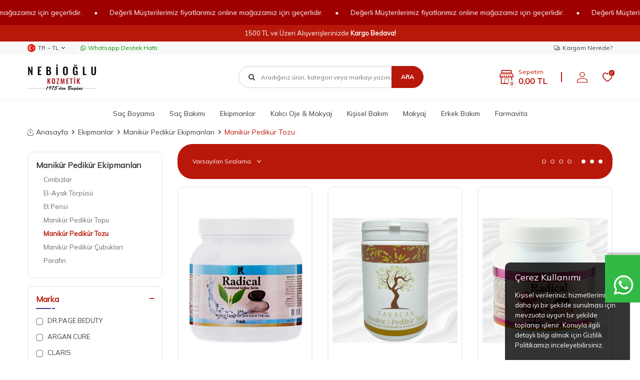

--- FILE ---
content_type: text/html; charset=UTF-8
request_url: https://www.nebioglukuafor.com/manikur-pedikur-tozu
body_size: 31537
content:
<!DOCTYPE html>
<html lang="tr-TR" >
<head>
<meta charset="utf-8" />
<title>Manikür Pedikür Tozu Markaları ve Fiyatları - Nebioglukuafor.com</title>
<meta name="description" content="Diğer" />
<meta name="copyright" content="T-Soft E-Ticaret Sistemleri" />
<script>window['PRODUCT_DATA'] = [];</script>
<meta name="robots" content="index,follow" /><link rel="canonical" href="https://www.nebioglukuafor.com/manikur-pedikur-tozu"/>

            <meta property="og:image" content="/Data/EditorFiles/logo2.jpeg"/>
            <meta name="twitter:image" content="/Data/EditorFiles/logo2.jpeg" />
            <meta property="og:type" content="category" />
            <meta property="og:title" content="Manikür Pedikür Tozu Markaları ve Fiyatları - Nebioglukuafor.com" />
            <meta property="og:description" content="Diğer" />
            <meta property="og:url" content="https://www.nebioglukuafor.com/manikur-pedikur-tozu" />
            <meta property="og:site_name" content="https://www.nebioglukuafor.com/" />
            <meta name="twitter:card" content="summary" />
            <meta name="twitter:title" content="Manikür Pedikür Tozu Markaları ve Fiyatları - Nebioglukuafor.com" />
            <meta name="twitter:description" content="Diğer" />
            <script>
                const E_EXPORT_ACTIVE = 1;
                const CART_DROPDOWN_LIST = false;
                const ENDPOINT_PREFIX = '';
                const ENDPOINT_ALLOWED_KEYS = [];
                const SETTINGS = {"KVKK_REQUIRED":1,"NEGATIVE_STOCK":"0","DYNAMIC_LOADING_SHOW_BUTTON":0,"IS_COMMENT_RATE_ACTIVE":1};
                try {
                    var PAGE_TYPE = 'category';
                    var PAGE_ID = 2;
                    var ON_PAGE_READY = [];
                    var THEME_VERSION = 'v5';
                    var THEME_FOLDER = 'v5-petboutiq';
                    var MEMBER_INFO = {"ID":0,"CODE":"","FIRST_NAME":"","BIRTH_DATE":"","GENDER":"","LAST_NAME":"","MAIL":"","MAIL_HASH":"","PHONE":"","PHONE_HASH":"","PHONE_HASH_SHA":"","GROUP":0,"TRANSACTION_COUNT":0,"REPRESENTATIVE":"","KVKK":-1,"COUNTRY":"TR","E_COUNTRY":"TR"};
                    var IS_VENDOR = 0;
                    var MOBILE_ACTIVE = false;
                    var CART_COUNT = '0';
                    var CART_TOTAL = '0,00';
                    var SESS_ID = 'dd15029bb89f6737e1d1e3744efe8995';
                    var LANGUAGE = 'tr';
                    var CURRENCY = 'TL';
                    var SEP_DEC = ',';
                    var SEP_THO = '.';
                    var DECIMAL_LENGTH = 2;  
                    var SERVICE_INFO = null;
                    var CART_CSRF_TOKEN = '797f997060a6846a16e49cb2ccca8f6f1f72a0bf4b381fe12d56bd1229638768';
                    var CSRF_TOKEN = 'E1aAGuVQOw1xv/ct9Uo0u6g5zMisWXLmNPS64rpoiWc=';
                    
                }
                catch(err) { }
            </script>
            <link rel="preload" as="font" href="/theme/v5/css/fonts/tsoft-icon.woff2?v=1" type="font/woff2" crossorigin>
<link rel="preconnect" href="https://fonts.gstatic.com" crossorigin>
<link rel="preload" as="style" href="https://fonts.googleapis.com/css2?family=Mulish&display=swap">
<link rel="stylesheet" href="https://fonts.googleapis.com/css2?family=Mulish&display=swap" media="print" onload="this.media='all'">
<noscript>
<link rel="stylesheet" href="https://fonts.googleapis.com/css2?family=Mulish&display=swap">
</noscript>
<link type="text/css" rel="stylesheet" href="/srv/compressed/load/all/css/tr/2/0.css?v=1768399769&isTablet=0&isMobile=0&userType=Ziyaretci">
<link rel="shortcut icon" href="/Data/EditorFiles/favicon.ico">
<meta name="viewport" content="width=device-width, initial-scale=1">
<script>
if (navigator.userAgent.indexOf('iPhone') > -1 || PAGE_ID == 91) {
document.querySelector("[name=viewport]").setAttribute('content', 'width=device-width, initial-scale=1, maximum-scale=1');
}
</script>
<script src="/theme/v5/js/callbacks.js?v=1768399769"></script>
<script src="/js/tsoftapps/v5/header.js?v=1768399769"></script>
<!-- Add the slick-theme.css if you want default styling -->
<link rel="stylesheet" type="text/css" href="//cdn.jsdelivr.net/npm/slick-carousel@1.8.1/slick/slick.css"/>
<!-- Add the slick-theme.css if you want default styling -->
<link rel="stylesheet" type="text/css" href="//cdn.jsdelivr.net/npm/slick-carousel@1.8.1/slick/slick-theme.css"/>
<script type="text/javascript" src="//cdn.jsdelivr.net/npm/slick-carousel@1.8.1/slick/slick.min.js"></script>
<link rel="stylesheet" href="https://unpkg.com/swiper/swiper-bundle.min.css" />
<script src="https://unpkg.com/swiper/swiper-bundle.min.js"></script>
<script type="text/javascript">
function detectmobWP() {
if (navigator.userAgent.match(/Android/i)
|| navigator.userAgent.match(/webOS/i)
|| navigator.userAgent.match(/iPhone/i)
|| navigator.userAgent.match(/iPad/i)
|| navigator.userAgent.match(/iPod/i)
|| navigator.userAgent.match(/BlackBerry/i)
|| navigator.userAgent.match(/Windows Phone/i)
) {
return true;
} else {
return false;
}
}
document.addEventListener('DOMContentLoaded', () => {
// LANGUAGE SETTINGS
var language_content = JSON.parse('{"phone_number":{"tr":"905301731919"},"static_message":{"tr":"Merhaba"},"banner_title":{"tr":"Whatsapp Destek Hattı"},"banner_message":{"tr":"İletişime geçmek için hemen tıklayınız"},"button_text":{"tr":"Tıklayınız"}}');
var current_lang = window.LANGUAGE;
var phone_number = '905301731919';
if (typeof language_content.phone_number[current_lang] != 'undefined' && language_content.phone_number[current_lang] != "") {
phone_number = language_content.phone_number[current_lang];
}
var url = "https://api.whatsapp.com/send?phone=" + phone_number + "&text=";
var banner_title = 'Whatsapp Destek Hattı';
if (typeof language_content.banner_title[current_lang] != 'undefined' && language_content.banner_title[current_lang] != "") {
banner_title = language_content.banner_title[current_lang];
}
document.querySelector('#professional-whatsapp-passive.wp-app').innerHTML = banner_title;
var banner_message = 'İletişime geçmek için hemen tıklayınız';
if (typeof language_content.banner_message[current_lang] != 'undefined' && language_content.banner_message[current_lang] != "") {
banner_message = language_content.banner_message[current_lang];
}
document.querySelector('#whatsapp-text.wp-app').innerHTML = banner_message;
var static_message = 'Merhaba';
if (typeof language_content.static_message[current_lang] != 'undefined' && language_content.static_message[current_lang] != "") {
static_message = language_content.static_message[current_lang];
}
url += static_message;
document.querySelector("#whatsapp-link.wp-app").href = url;
var button_text = 'Tıklayınız';
if (typeof language_content.button_text[current_lang] != 'undefined' && language_content.button_text[current_lang] != "") {
button_text = language_content.button_text[current_lang];
}
document.querySelector('#whatsapp-link.wp-app').innerHTML = button_text;
// LANGUAGE SETTINGS END
if (detectmobWP() == false) {
document.querySelector('#whatsapp-link').href = document.querySelector('#whatsapp-link').href.replace('api', 'web')
}
show('#professional-whatsapp-passive');
hide('#professional-whatsapp-active');
document.querySelector('#professional-whatsapp-passive').addEventListener('click', function () {
show('#professional-whatsapp-active');
addClass('#whatsapp-wrap','active');
});
document.querySelector('#whatsapp-close').addEventListener('click', function () {
show('#professional-whatsapp-passive');
hide('#professional-whatsapp-active');
removeClass('#whatsapp-wrap','active');
});
if (PAGE_TYPE === 'product') {
var str = document.getElementById('whatsapp-link').href;
str = str.substr(0, str.indexOf('text=') + 5);
document.getElementById('whatsapp-link').href = str + location.href;
}
function show(el){
document.querySelector(el).style.display = "block";
}
function hide(el){
document.querySelector(el).style.display = "none";
}
function addClass(el,class_name){
document.querySelector(el).classList.add(class_name)
}
function removeClass(el,class_name){
document.querySelector(el).classList.remove(class_name)
}
});
</script>
<style type="text/css">
#whatsapp-wrap {
position: fixed;
top: calc(50% - 200px);
right: 0;
overflow: visible;
z-index: 10000;
}
#professional-whatsapp-passive {
position: absolute;
top: 0;
right: 0;
width: 300px;
height: 70px;
line-height: 70px;
font-size: 17px;
color: #fff;
padding-right: 15px;
padding-left: 80px;
background: #30ba45;
box-shadow: 5px 5px 0px 0 rgba(0, 0, 0, .2);
-webkit-transition-duration: .5s;
-ms-transition-duration: .5s;
transition-duration: .5s;
-webkit-transform-origin: right bottom;
-ms-transform-origin: right bottom;
transform-origin: right bottom;
-webkit-transform: rotate(-90deg);
-ms-transform: rotate(-90deg);
transform: rotate(-90deg);
cursor: pointer;
direction: ltr;
z-index: 33;
}
#professional-whatsapp-passive:before {
content: '';
position: absolute;
top: 0;
left: 0;
width: 70px;
height: 70px;
background: url('https://storage.tsoftapps.com/uploads/images/aYtVEC5C3oxz3SdGErWZg3nb5uJCIR9opf7OiiU3.png') no-repeat 17px center;
-webkit-transform: rotate(90deg);
-ms-transform: rotate(90deg);
transform: rotate(90deg);
}
#whatsapp-wrap.active #professional-whatsapp-passive {
right: -290px;
}
#professional-whatsapp-active {
display: none;
position: absolute;
top: 65px;
right: 0px;
width: 250px;
height: 290px;
text-align: center;
background: #30ba45;
box-shadow: 5px 5px 0px 0 rgba(0, 0, 0, .2);
}
#whatsapp-wrap.active #professional-whatsapp-active {
right: 0;
}
#whatsapp-close {
float: left;
width: 100%;
padding: 10px 15px;
box-sizing: border-box;
color: #fff;
text-align: left;
cursor: pointer;
}
#whatsapp-text {
float: left;
width: 100%;
font-size: 21px;
color: #fff;
text-transform: capitalize;
padding-top: 80px;
background: url('https://storage.tsoftapps.com/uploads/images/Be2a4TY06ibH3Zv5aft1UXr7dxREx7mte7GJAO5d.png') no-repeat center 0;
margin: 20px 0 30px;
}
#whatsapp-link {
display: inline-block;
width: 150px;
line-height: 35px;
font-size: 21px;
color: #fff;
border: 2px solid #fff;
border-radius: 2px;
}
@media screen and (max-width: 769px) {
#whatsapp-wrap {
top: calc(50% - 150px);
}
#professional-whatsapp-passive {
width: 0;
height: 40px;
line-height: 40px;
padding-right: 0;
padding-left: 40px;
overflow: hidden;
}
#professional-whatsapp-passive:before {
width: 40px;
height: 40px;
background-size: 50%;
background-position: 10px center;
}
#professional-whatsapp-active {
top: 40px;
height: 250px;
}
#whatsapp-text {
line-height: 22px;
font-size: 18px;
padding-top: 70px;
margin: 10px 0 20px;
}
}
</style>
<span id='whatsapp-wrap'>
<span class="ease wp-app" id='professional-whatsapp-passive'></span>
<span class="ease wp-app" id='professional-whatsapp-active'>
<span id='whatsapp-close'>x</span>
<span id='whatsapp-text' class="wp-app"></span>
<a target='_blank' href="" id="whatsapp-link" class="wp-app"></a>
</span>
</span><script>
var cookie_usage = {
setCookie: function(cookie_name, cookie_value, cookie_expire){
var d = new Date();
d.setTime(d.getTime() + (cookie_expire));
var expires = "expires="+ d.toUTCString();
if(cookie_expire != ""){
document.cookie = cookie_name + "=" + cookie_value + ";" + expires + ";path=/";
}else{
document.cookie = cookie_name + "=" + cookie_value;
}
},
language_content: JSON.parse('{"cookie_title":{"tr":"Çerez Kullanımı"},"cookie_description":{"tr":"Kişisel verileriniz, hizmetlerimizin daha iyi bir şekilde sunulması için mevzuata uygun bir şekilde toplanıp işlenir. Konuyla ilgili detaylı bilgi almak için Gizlilik Politikamızı inceleyebilirsiniz."}}'),
getCookie: function(cookie_name){
var name = cookie_name + "=";
var decodedCookie = decodeURIComponent(document.cookie);
var ca = decodedCookie.split(';');
for(var i = 0; i < ca.length; i++) {
var c = ca[i];
while (c.charAt(0) == ' ') {
c = c.substring(1);
}
if (c.indexOf(name) == 0) {
return c.substring(name.length, c.length);
}
}
return "";
},
run: function(){
var lang = cookie_usage.language_content;
var current_lang = window.LANGUAGE;
var default_title = `Çerez Kullanımı`;
var default_description = `Kişisel verileriniz, hizmetlerimizin daha iyi bir şekilde sunulması için mevzuata uygun bir şekilde toplanıp işlenir. Konuyla ilgili detaylı bilgi almak için Gizlilik Politikamızı inceleyebilirsiniz.`;
if(typeof lang.cookie_title[current_lang] != 'undefined' && lang.cookie_title[current_lang] != ""){
var default_title = lang.cookie_title[current_lang];
}
if(typeof lang.cookie_description[current_lang] != 'undefined' && lang.cookie_description[current_lang] != "" ){
var default_description = lang.cookie_description[current_lang];
}
document.write(`<div id="cookie_law"><span id="cookie_law_close">X</span><div id="cookie_law_title">`+default_title+`</div><div id="cookie_law_description">`+default_description+`</div></div>`);
document.write(`<style>#cookie_law{z-index:9999;line-height:20px;position:fixed;bottom:0;right:20px;border-top-left-radius:10px;border-top-right-radius:10px;background-color:rgba(0,0,0,0.8); padding:20px;width:250px;color:rgba(255,255,255,1);}#cookie_law_title{font-size:18px;margin-bottom:15px;}#cookie_law_description{font-size14px;}#cookie_law_close{position:absolute;color:#fff;font-size:14px;width:20px;height:20px;top:5px;right:5px;border-radius:3px;font-weight:bold;cursor:pointer;}@media only screen and (max-width: 1023px){#cookie_law{bottom: 0; right: 0; left: 0;width: calc(100% - 20px);height: max-content;border-radius: 0px; padding: 10px;background: rgba(0,0,0,0.8);}</style>`);
var cookie_law = cookie_usage.getCookie("cookie_law");
if(cookie_law == 1){
document.getElementById('cookie_law').style.display = 'none';
}
document.getElementById('cookie_law_close').addEventListener("click", function(){
cookie_usage.setCookie('cookie_law', 1, (15 * 24 * 60 * 60 * 1000));
document.getElementById('cookie_law').style.display = 'none';
});
if("limited" === "infinite"){
document.getElementById('cookie_law').style.display = 'block';
return false;
}
var cookie_loop = setInterval(function (){
var cookie_law = cookie_usage.getCookie("cookie_law");
if(cookie_law != 1){
document.getElementById('cookie_law').style.display = 'block';
var cookie_law_time_out = cookie_usage.getCookie('cookie_law_time_out');
if(cookie_law_time_out == ""){
cookie_usage.setCookie('cookie_law_time_out', 60, (15 * 24 * 60 * 60 * 1000));
}else if(parseInt(cookie_law_time_out) >= 0){
cookie_usage.setCookie('cookie_law_time_out', parseInt(cookie_law_time_out) - 1, (15 * 24 * 60 * 60 * 1000));
}else{
document.getElementById('cookie_law').style.display = 'none';
cookie_usage.setCookie('cookie_law', 1, (15 * 24 * 60 * 60 * 1000));
clearInterval(cookie_loop);
}
}else{
document.getElementById('cookie_law').style.display = 'none';
cookie_usage.setCookie('cookie_law_time_out', 60, (15 * 24 * 60 * 60 * 1000));
clearInterval(cookie_loop);
}
}, 1000);
}
}
cookie_usage.run();
</script><meta name="google-site-verification" content="113124750" /><style>
#professional-whatsapp-passive{
width: 50px !important;
margin-top: 110px !important;
font-size: 0px !important;
margin-top: 280px !important;
}
</style>
<!-- Google Tag Manager -->
<script>(function(w,d,s,l,i){w[l]=w[l]||[];w[l].push({'gtm.start':
new Date().getTime(),event:'gtm.js'});var f=d.getElementsByTagName(s)[0],
j=d.createElement(s),dl=l!='dataLayer'?'&l='+l:'';j.async=true;j.src=
'https://www.googletagmanager.com/gtm.js?id='+i+dl;f.parentNode.insertBefore(j,f);
})(window,document,'script','dataLayer','GTM-PFKJF6W5');</script>
<!-- End Google Tag Manager --><meta name="google-site-verification" content="-Fb0_yoQaC8mWM2kQfJBhEW0vSQwxslMyfwWTERpdzs" /><!-- T-Soft Apps - Kayan Yazi - Tracking Code Start -->
<style>
:root {
--tsoft-app-kayan-yazi-height: 50px;
--tsoft-app-kayan-yazi-font-size: 14px;
--tsoft-app-kayan-yazi-speed: 25s;
--tsoft-app-kayan-yazi-location: top;
--tsoft-app-kayan-yazi-mobile-height: 40px;
--tsoft-app-kayan-yazi-mobile-font-size: 12px;
--tsoft-app-kayan-yazi-mobile-speed: 25s;
--tsoft-app-kayan-yazi-mobile-location: top;
--tsoft-app-kayan-yazi-background-color: #9e0000;
--tsoft-app-kayan-yazi-text-color: #ffffff;
}
@keyframes tsoft-scrolling-text-animation {
from {
transform: translateX(0);
}
to {
transform: translateX(-50%);
}
}
.tsoft-scrolling-text {
display: flex;
align-items: center;
width: 100%;
height: var(--tsoft-app-kayan-yazi-height);
background-color: var(--tsoft-app-kayan-yazi-background-color);
color: var(--tsoft-app-kayan-yazi-text-color);
overflow: hidden;
}
.tsoft-scrolling-text-bottom {
position: fixed;
bottom: 0;
left: 0;
right: 0;
z-index: 200;
}
.tsoft-scrolling-text-content {
display: flex;
align-items: center;
white-space: nowrap;
font-size: var(--tsoft-app-kayan-yazi-font-size);
animation: tsoft-scrolling-text-animation var(--tsoft-app-kayan-yazi-speed) linear infinite;
}
.tsoft-scrolling-text-content:hover {
animation-play-state: paused;
}
.tsoft-scrolling-text-content-item-separator {
margin: 0 24px;
}
@media screen and (max-width: 768px) {
.tsoft-scrolling-text {
height: var(--tsoft-app-kayan-yazi-mobile-height);
}
.tsoft-scrolling-text-content {
font-size: var(--tsoft-app-kayan-yazi-mobile-font-size);
animation: tsoft-scrolling-text-animation var(--tsoft-app-kayan-yazi-mobile-speed) linear infinite;
}
}
</style>
<div id="tsoft-scrolling-text" class="tsoft-scrolling-text" style="display: none">
<div class="tsoft-scrolling-text-content"></div>
</div>
<script>
const tsoftScrollingText = {
texts: JSON.parse('[{"id":1765780417402,"content":"De\u011ferli M\u00fc\u015fterilerimiz fiyatlar\u0131m\u0131z online ma\u011fazam\u0131z i\u00e7in ge\u00e7erlidir.","url":null}]'),
init: () => {
const texts = tsoftScrollingText.texts.map(text => {
let contentHtml = `<span class="tsoft-scrolling-text-content-item">${text.content}</span>`;
if (text.url) {
contentHtml = `<a class="tsoft-scrolling-text-content-item-link" href="${text.url}">${text.content}</a>`;
}
return contentHtml + `<span class="tsoft-scrolling-text-content-item-separator">•</span>`;
});
const repeatedTexts = Array(5).fill().map(() => texts).flat();
const element = document.querySelector('.tsoft-scrolling-text-content');
element.innerHTML = repeatedTexts.join('');
let location = 'top';
if (window.innerWidth < 768) {
location = 'top';
}
if (location === 'bottom') {
document.body.append(document.getElementById('tsoft-scrolling-text'));
document.getElementById('tsoft-scrolling-text').classList.add('tsoft-scrolling-text-bottom');
} else {
document.body.insertBefore(document.getElementById('tsoft-scrolling-text'), document.body.firstChild);
document.getElementById('tsoft-scrolling-text').classList.add('tsoft-scrolling-text-top');
}
document.getElementById('tsoft-scrolling-text').style.display = 'flex';
}
}
const unPageIds = ['30', '91', '200', '201', '90', 30, 91, 200, 201, 90];
if (unPageIds.includes(PAGE_ID) || (PAGE_ID == '3' && 'top' === 'bottom')) {
const element = document.getElementById('tsoft-scrolling-text');
if (element) element.remove();
} else {
tsoftScrollingText.init();
}
</script>
<!-- T-Soft Apps - Kayan Yazi - Tracking Code End --><script>
if(typeof window.FB_EVENT_ID == 'undefined'){
window.FB_EVENT_ID = "fb_" + new Date().getTime();
}
</script><!-- T-Soft Apps - v5 Google GTAG - Tracking Code Start -->
<script>
var GOOGLE_APP_HEAD = {
GA4_TRACKING_ID: 'G-Q9KQ5DPQ87',
params: {
GA4_TRACKING_ID: 'G-Q9KQ5DPQ87',
GTAG_TRACKING_ID: '',
},
run: () => {
for (const [key, value] of Object.entries(GOOGLE_APP_HEAD.params)) {
GOOGLE_APP_HEAD.params[key] = value === '{{' + key + '}}' || value === '' ? '' : value;
}
let script = document.createElement('script');
script.src = 'https://www.googletagmanager.com/gtag/js?id=' + (GOOGLE_APP_HEAD.params.GA4_TRACKING_ID || GOOGLE_APP_HEAD.params.GTAG_TRACKING_ID);
script.async = true;
document.head.appendChild(script);
}
}
GOOGLE_APP_HEAD.run();
function gtag() {
dataLayer.push(arguments);
}
</script>
<!-- T-Soft Apps - v5 Google GTAG - Tracking Code End -->
</head>
<body><!-- Google Tag Manager (noscript) -->
<noscript><iframe src="https://www.googletagmanager.com/ns.html?id=GTM-PFKJF6W5"
height="0" width="0" style="display:none;visibility:hidden"></iframe></noscript>
<!-- End Google Tag Manager (noscript) -->
<input type="hidden" id="cookie-law" value="0"><div class="w-100 d-flex flex-wrap ">
<div class=" col-12 col-sm-12 col-md-12 col-lg-12 col-xl-12 col-xxl-12 column-460  "><div class="row">
<div id="relation|571" data-id="571" class="relArea col-12 v5-petboutiq  folder-header tpl-default "><div class="row">
<header class="container-fluid mb-1 mb-lg-0">
<div class="row">
<div id="header-bar" class="col-12 bg-primary text-center text-white">
1500 TL ve Üzeri Alışverişlerinizde <b>Kargo Bedava!</b>
</div>
<div id="header-top-menu" class="w-100 bg-light d-none d-lg-block">
<div class="container">
<div class="row">
<ul class="d-flex list-style-none w-100">
<li class="col-auto border-right border-light">
<div class="dropdown">
<a id="language-currency-btn-571" href="#" class="d-flex align-items-center header-top-menu" data-toggle="dropdown">
<img class="language-img border-circle" src="/lang/tr/tr.webp" alt="tr" width="16" height="16">
TR &minus; TL
<i class="ti-arrow-down"></i>
</a>
<div class="dropdown-menu border border-round">
<div class="p-1 d-flex flex-wrap gap-1">
<a href="javascript:void(0)" class="w-100 d-flex align-items-center active fw-semibold" data-currency="TL" data-toggle="currency">
TL <i class="ti-check ml-auto"></i> </a>
<a href="javascript:void(0)" class="w-100 d-flex align-items-center " data-currency="USD" data-toggle="currency">
USD </a>
<a href="javascript:void(0)" class="w-100 d-flex align-items-center " data-currency="EUR" data-toggle="currency">
EUR </a>
</div>
</div>
</div>
</li>
<li class="col-auto">
<a target="_blank" href="https://wa.me/0(530)1731919" class="d-flex align-items-center fw-medium header-top-menu header-top-whatsapp">
<i class="ti-whatsapp"></i> Whatsapp Destek Hattı
</a>
</li>
<li class="col-auto ml-auto">
<a href="/siparis-takip" class="d-flex align-items-center header-top-menu">
<i class="ti-truck-o"></i> Kargom Nerede?
</a>
</li>
</ul>
</div>
</div>
</div>
<div id="header-main" class="w-100">
<div class="header-main-sticky border-bottom border-light py-1" data-toggle="sticky" data-parent="#header-main" data-scroll="50" data-mobile="true">
<div class="container">
<div class="row align-items-center justify-content-between">
<div class="col-auto d-lg-none">
<a href="#mobile-menu-571" data-toggle="drawer" class="header-mobile-menu-btn">
<i class="ti-menu text-primary"></i>
</a>
</div>
<div class="col-4 col-lg-3 d-flex">
<a href="https://www.nebioglukuafor.com/" id="logo">
<p><img src="/Data/EditorFiles/logo2.jpeg" alt="logo.png (5 KB)" width="138" height="53" /></p>
</a>
</div>
<div id="header-search" class="col-12 col-lg-4 order-2 order-lg-0 mt-2 mt-md-1 mt-lg-0 ml-auto">
<form action="/arama" method="get" autocomplete="off" id="search" class="w-100 position-relative">
<input id="live-search" type="search" name="q" placeholder="Aradığınız ürün, kategori veya markayı yazınız." class="form-control form-control-md"
data-search="live-search" v-model="searchVal" data-licence="0">
<i class="ti-search"></i>
<button type="submit" class="btn btn-primary text-uppercase fw-bold" id="live-search-btn">Ara</button>
<div class="bg-white border border-round search-form-list" id="dynamic-search-571" v-if="searchVal.length > 0 && data != ''" v-cloak>
<div class="w-100 p-1 dynamic-search" v-html="data"></div>
</div>
</form>
</div>
<div id="header-links" class="col-auto ml-auto">
<div class="row align-items-center justify-content-flex-end">
<div class="col-auto mr-md-1 position-relative" id="drawer-cart">
<a href="#header-cart-panel-571" data-toggle="drawer" class="d-flex align-items-center text-primary mr-md-1">
<i class="ti-shop position-relative"><span class="cart-soft-count fw-bold border">0</span></i>
<span class="d-none d-lg-block">
<span class="d-block cart-soft-text">Sepetim</span>
<span class="d-block fw-bold cart-soft-price-text">
<span class="cart-soft-price">0,00</span> TL
</span>
</span>
</a>
</div>
<div class="col-auto" id="header-account">
<a href="#header-member-panel-571" data-toggle="drawer" class="d-block text-primary">
<i class="ti-user"></i>
</a>
</div>
<div class="col-auto" id="header-favourite">
<a href="/uye-girisi-sayfasi" class="d-block text-primary position-relative">
<i class="ti-heart-o">
<span class="tsoft-favourite-count customer-favorites-count badge bg-primary text-white border border-white">0</span>
</i>
</a>
</div>
</div>
</div>
</div>
</div>
</div>
</div>
<div id="header-menu" class="w-100 position-relative d-none d-lg-block">
<div class="header-menu-sticky bg-white" data-toggle="sticky" data-parent="#header-menu" data-class="menu-sticky">
<div class="container">
<div class="row align-items-center">
<div id="sticky-logo" class="col col-lg-2 d-none">
<a href="https://www.nebioglukuafor.com/">
<p><img src="/Data/EditorFiles/logo2.jpeg" alt="logo.png (5 KB)" width="138" height="53" /></p>
</a>
</div>
<nav id="main-menu" class="col p-0">
<ul class="d-flex justify-content-center menu menu-571">
<li class="px-1">
<a href="https://www.nebioglukuafor.com/sac-boyama" target="" class="d-flex align-items-center text-center " title="Saç Boyama">Saç Boyama</a>
<div class="w-100 py-2 sub-menu">
<div class="container">
<div class="row justify-content-center">
<div class="col-12">
<div class="row">
<div class="col-3 menu-item">
<a href="https://www.nebioglukuafor.com/boya-siliciler" target="" class="d-inline-block text-black " title="Boya Siliciler">
Boya Siliciler
</a>
</div>
<div class="col-3 menu-item">
<a href="https://www.nebioglukuafor.com/sac-kinasi" target="" class="d-inline-block text-black " title="Saç Kınası">
Saç Kınası
</a>
</div>
<div class="col-3 menu-item">
<a href="https://www.nebioglukuafor.com/kapatici-sprey" target="" class="d-inline-block text-black " title="Kapatıcı Sprey">
Kapatıcı Sprey
</a>
</div>
<div class="col-3 menu-item">
<a href="https://www.nebioglukuafor.com/folyo-strech" target="" class="d-inline-block text-black " title="Folyo-Strech">
Folyo-Strech
</a>
</div>
<div class="col-3 menu-item">
<a href="https://www.nebioglukuafor.com/sac-boyalari" target="" class="d-inline-block text-black " title="Saç Boyaları">
Saç Boyaları
</a>
</div>
<div class="col-3 menu-item">
<a href="https://www.nebioglukuafor.com/oksidanlar" target="" class="d-inline-block text-black " title="Oksidanlar">
Oksidanlar
</a>
</div>
<div class="col-3 menu-item">
<a href="https://www.nebioglukuafor.com/sac-acicilar" target="" class="d-inline-block text-black " title="Saç Açıcılar (Oryeller)">
Saç Açıcılar (Oryeller)
</a>
</div>
<div class="col-3 menu-item">
<a href="https://www.nebioglukuafor.com/boya-ekipmanlari" target="" class="d-inline-block text-black " title="Boya Ekipmanları">
Boya Ekipmanları
</a>
</div>
</div>
</div>
</div>
</div>
</div>
</li>
<li class="px-1">
<a href="https://www.nebioglukuafor.com/sac-bakimi" target="" class="d-flex align-items-center text-center " title="Saç Bakımı">Saç Bakımı</a>
<div class="w-100 py-2 sub-menu">
<div class="container">
<div class="row justify-content-center">
<div class="col-12">
<div class="row">
<div class="col-3 menu-item">
<a href="https://www.nebioglukuafor.com/sac-serumlari" target="" class="d-inline-block text-black " title="Saç Serumları">
Saç Serumları
</a>
</div>
<div class="col-3 menu-item">
<a href="https://www.nebioglukuafor.com/sac-yaglari" target="" class="d-inline-block text-black " title="Saç Yağları">
Saç Yağları
</a>
</div>
<div class="col-3 menu-item">
<a href="https://www.nebioglukuafor.com/sac-kremleri" target="" class="d-inline-block text-black " title="Saç Kremleri">
Saç Kremleri
</a>
</div>
<div class="col-3 menu-item">
<a href="https://www.nebioglukuafor.com/sac-maskeleri" target="" class="d-inline-block text-black " title="Saç Maskeleri">
Saç Maskeleri
</a>
</div>
<div class="col-3 menu-item">
<a href="https://www.nebioglukuafor.com/sac-tonigi" target="" class="d-inline-block text-black " title="Saç Toniği">
Saç Toniği
</a>
</div>
<div class="col-3 menu-item">
<a href="https://www.nebioglukuafor.com/perma" target="" class="d-inline-block text-black " title="Perma">
Perma
</a>
</div>
<div class="col-3 menu-item">
<a href="https://www.nebioglukuafor.com/bigudiler" target="" class="d-inline-block text-black " title="Bigudi">
Bigudi
</a>
</div>
<div class="col-3 menu-item">
<a href="https://www.nebioglukuafor.com/keratin-sac-bakimi" target="" class="d-inline-block text-black " title="Keratin Saç Bakımı">
Keratin Saç Bakımı
</a>
</div>
<div class="col-3 menu-item">
<a href="https://www.nebioglukuafor.com/sac-sekillendiriciler" target="" class="d-inline-block text-black " title="Saç Şekillendiriciler">
Saç Şekillendiriciler
</a>
</div>
<div class="col-3 menu-item">
<a href="https://www.nebioglukuafor.com/sampuanlar" target="" class="d-inline-block text-black " title="Şampuanlar">
Şampuanlar
</a>
</div>
</div>
</div>
</div>
</div>
</div>
</li>
<li class="px-1">
<a href="https://www.nebioglukuafor.com/ekipmanlar" target="" class="d-flex align-items-center text-center " title="Ekipmanlar">Ekipmanlar</a>
<div class="w-100 py-2 sub-menu">
<div class="container">
<div class="row justify-content-center">
<div class="col-12">
<div class="row">
<div class="col-3 menu-item">
<a href="https://www.nebioglukuafor.com/kisisel-bakim-aletleri" target="" class="d-inline-block text-black " title="Kişisel Bakım Aletleri">
Kişisel Bakım Aletleri
</a>
</div>
<div class="col-3 menu-item">
<a href="https://www.nebioglukuafor.com/fon-makineleri" target="" class="d-inline-block text-black " title="Fön Makineleri">
Fön Makineleri
</a>
</div>
<div class="col-3 menu-item">
<a href="https://www.nebioglukuafor.com/sac-masalari" target="" class="d-inline-block text-black " title="Saç Maşaları">
Saç Maşaları
</a>
</div>
<div class="col-3 menu-item">
<a href="https://www.nebioglukuafor.com/sac-tost-makineleri" target="" class="d-inline-block text-black " title="Saç Tost Makineleri">
Saç Tost Makineleri
</a>
</div>
<div class="col-3 menu-item">
<a href="https://www.nebioglukuafor.com/sac-duzlestiriciler" target="" class="d-inline-block text-black " title="Saç Düzleştiriciler (PRES)">
Saç Düzleştiriciler (PRES)
</a>
</div>
<div class="col-3 menu-item">
<a href="https://www.nebioglukuafor.com/manikur-pedikur" target="" class="d-inline-block text-black " title="Manikür Pedikür">
Manikür Pedikür
</a>
</div>
<div class="col-3 menu-item">
<a href="https://www.nebioglukuafor.com/manikur-pedikur-ekipmanlari" target="" class="d-inline-block text-black " title="Manikür Pedikür Ekipmanları">
Manikür Pedikür Ekipmanları
</a>
</div>
<div class="col-3 menu-item">
<a href="https://www.nebioglukuafor.com/kuafor-malzemeleri" target="" class="d-inline-block text-black " title="Kuaför Malzemeleri">
Kuaför Malzemeleri
</a>
</div>
<div class="col-3 menu-item">
<a href="https://www.nebioglukuafor.com/sac-ekipmanlari" target="" class="d-inline-block text-black " title="Saç Sakal Bıyık">
Saç Sakal Bıyık
</a>
</div>
<div class="col-3 menu-item">
<a href="https://www.nebioglukuafor.com/tras-makineleri" target="" class="d-inline-block text-black " title="Traş Makineleri">
Traş Makineleri
</a>
</div>
</div>
</div>
</div>
</div>
</div>
</li>
<li class="px-1">
<a href="https://www.nebioglukuafor.com/kalici-oje" target="" class="d-flex align-items-center text-center " title="Kalıcı Oje & Makyaj">Kalıcı Oje & Makyaj</a>
</li>
<li class="px-1">
<a href="https://www.nebioglukuafor.com/kisisel-bakim" target="" class="d-flex align-items-center text-center " title="Kişisel Bakım">Kişisel Bakım</a>
<div class="w-100 py-2 sub-menu">
<div class="container">
<div class="row justify-content-center">
<div class="col-12">
<div class="row">
<div class="col-3 menu-item">
<a href="https://www.nebioglukuafor.com/agda" target="" class="d-inline-block text-black " title="Ağda">
Ağda
</a>
</div>
<div class="col-3 menu-item">
<a href="https://www.nebioglukuafor.com/agiz-bakimi" target="" class="d-inline-block text-black " title="Ağız Bakımı">
Ağız Bakımı
</a>
</div>
<div class="col-3 menu-item">
<a href="https://www.nebioglukuafor.com/banyo-urunleri" target="" class="d-inline-block text-black " title="Banyo Ürünleri">
Banyo Ürünleri
</a>
</div>
<div class="col-3 menu-item">
<a href="https://www.nebioglukuafor.com/cilt-bakimi" target="" class="d-inline-block text-black " title="Cilt Bakımı">
Cilt Bakımı
</a>
</div>
<div class="col-3 menu-item">
<a href="https://www.nebioglukuafor.com/kisisel-bakim-urunleri" target="" class="d-inline-block text-black " title="Kişisel Bakım Ürünleri">
Kişisel Bakım Ürünleri
</a>
</div>
<div class="col-3 menu-item">
<a href="https://www.nebioglukuafor.com/bebek-urunleri" target="" class="d-inline-block text-black " title="Bebek Ürünleri">
Bebek Ürünleri
</a>
</div>
</div>
</div>
</div>
</div>
</div>
</li>
<li class="px-1">
<a href="https://www.nebioglukuafor.com/makyaj" target="" class="d-flex align-items-center text-center " title="Makyaj">Makyaj</a>
<div class="w-100 py-2 sub-menu">
<div class="container">
<div class="row justify-content-center">
<div class="col-12">
<div class="row">
<div class="col-3 menu-item">
<a href="https://www.nebioglukuafor.com/makyaj-ekipmanlari" target="" class="d-inline-block text-black " title="Makyaj Ekipmanları">
Makyaj Ekipmanları
</a>
</div>
<div class="col-3 menu-item">
<a href="https://www.nebioglukuafor.com/goz-makyaji" target="" class="d-inline-block text-black " title="Göz Makyajı">
Göz Makyajı
</a>
</div>
<div class="col-3 menu-item">
<a href="https://www.nebioglukuafor.com/kas-kirpik-makyaji" target="" class="d-inline-block text-black " title="Kaş Kirpik Makyajı">
Kaş Kirpik Makyajı
</a>
</div>
<div class="col-3 menu-item">
<a href="https://www.nebioglukuafor.com/ten-makyaji" target="" class="d-inline-block text-black " title="Ten Makyajı">
Ten Makyajı
</a>
</div>
<div class="col-3 menu-item">
<a href="https://www.nebioglukuafor.com/dudak-makyaji" target="" class="d-inline-block text-black " title="Dudak Makyajı">
Dudak Makyajı
</a>
</div>
<div class="col-3 menu-item">
<a href="https://www.nebioglukuafor.com/tirnak-makyaji" target="" class="d-inline-block text-black " title="Tırnak Makyajı">
Tırnak Makyajı
</a>
</div>
</div>
</div>
</div>
</div>
</div>
</li>
<li class="px-1">
<a href="https://www.nebioglukuafor.com/erkek-bakim" target="" class="d-flex align-items-center text-center " title="Erkek Bakım">Erkek Bakım</a>
<div class="w-100 py-2 sub-menu">
<div class="container">
<div class="row justify-content-center">
<div class="col-12">
<div class="row">
<div class="col-3 menu-item">
<a href="https://www.nebioglukuafor.com/balsam" target="" class="d-inline-block text-black " title="Balsam">
Balsam
</a>
</div>
<div class="col-3 menu-item">
<a href="https://www.nebioglukuafor.com/tras-jeli" target="" class="d-inline-block text-black " title="Traş Jeli">
Traş Jeli
</a>
</div>
<div class="col-3 menu-item">
<a href="https://www.nebioglukuafor.com/tras-kolonyasi" target="" class="d-inline-block text-black " title="Traş Kolonyası">
Traş Kolonyası
</a>
</div>
<div class="col-3 menu-item">
<a href="https://www.nebioglukuafor.com/tras-kopugu" target="" class="d-inline-block text-black " title="Traş Köpüğü">
Traş Köpüğü
</a>
</div>
<div class="col-3 menu-item">
<a href="https://www.nebioglukuafor.com/tras-losyonu" target="" class="d-inline-block text-black " title="Traş Losyonu">
Traş Losyonu
</a>
</div>
<div class="col-3 menu-item">
<a href="https://www.nebioglukuafor.com/sakal-serumu-ve-boyasi" target="" class="d-inline-block text-black " title="Sakal Serumu ve Boyası">
Sakal Serumu ve Boyası
</a>
</div>
</div>
</div>
</div>
</div>
</div>
</li>
<li class="px-1">
<a href="https://www.nebioglukuafor.com/farmavita" target="" class="d-flex align-items-center text-center " title="Farmavita">Farmavita</a>
</li>
</ul>
</nav>
<div id="sticky-links" class="col-auto d-none">
<div class="row align-items-center justify-content-flex-end">
<div class="col-auto">
<a href="#header-cart-panel-571" data-toggle="drawer" class="d-flex align-items-center text-primary">
<i class="ti-shop position-relative"><span class="cart-soft-count fw-bold border">0</span></i>
</a>
</div>
<div class="col-auto">
<a href="#header-member-panel-571" data-toggle="drawer" class="d-block text-primary">
<i class="ti-user"></i>
</a>
</div>
<div class="col-auto">
<a href="/uye-alisveris-listesi" class="d-block text-primary position-relative">
<i class="ti-heart-o">
<span class="tsoft-favourite-count customer-favorites-count badge bg-primary text-white border border-white">0</span>
</i>
</a>
</div>
</div>
</div>
</div>
</div>
</div>
</div>
</div>
</header>
<div data-rel="mobile-menu-571" class="drawer-overlay"></div>
<div id="mobile-menu-571" class="drawer-wrapper" data-display="overlay" data-position="left">
<div class="w-100">
<div class="p-1 mobile-menu-title">
<div class="block-title text-uppercase text-primary">Menü</div>
</div>
<nav class="w-100 px-1">
<ul class="w-100 clearfix">
<li class="w-100 border-bottom">
<div class="d-block fw-bold text-uppercase menu-item " data-toggle="accordion">
Saç Boyama
<span>
<i class="ti-plus"></i>
<i class="ti-minus"></i>
</span>
</div>
<div class="clearfix border-top accordion-body">
<ul class="w-100 px-1">
<li class="w-100 border-bottom">
<a href="https://www.nebioglukuafor.com/boya-siliciler" target="" class="d-block fw-bold text-uppercase " title="Boya Siliciler">Boya Siliciler</a>
</li>
<li class="w-100 border-bottom">
<a href="https://www.nebioglukuafor.com/sac-kinasi" target="" class="d-block fw-bold text-uppercase " title="Saç Kınası">Saç Kınası</a>
</li>
<li class="w-100 border-bottom">
<a href="https://www.nebioglukuafor.com/kapatici-sprey" target="" class="d-block fw-bold text-uppercase " title="Kapatıcı Sprey">Kapatıcı Sprey</a>
</li>
<li class="w-100 border-bottom">
<a href="https://www.nebioglukuafor.com/folyo-strech" target="" class="d-block fw-bold text-uppercase " title="Folyo-Strech">Folyo-Strech</a>
</li>
<li class="w-100 border-bottom">
<div class="d-block fw-bold text-uppercase menu-item " data-toggle="accordion">
Saç Boyaları
<span>
<i class="ti-plus"></i>
<i class="ti-minus"></i>
</span>
</div>
<div class="clearfix border-top accordion-body">
<ul class="w-100 px-1">
<li class="w-100 border-bottom">
<a href="https://www.nebioglukuafor.com/amonyakli-sac-boyalari" target="" class="d-block fw-bold text-uppercase " title="Amonyaklı">Amonyaklı</a>
</li>
<li class="w-100 border-bottom">
<a href="https://www.nebioglukuafor.com/amonyaksiz-sac-boyalari" target="" class="d-block fw-bold text-uppercase " title="Amonyaksız">Amonyaksız</a>
</li>
<li class="w-100 border-bottom">
<a href="https://www.nebioglukuafor.com/kit-sac-boyalari" target="" class="d-block fw-bold text-uppercase " title="Kit Boyalar">Kit Boyalar</a>
</li>
<li class="w-100 border-bottom">
<a href="https://www.nebioglukuafor.com/gecici-balyaj-sac-boyalari" target="" class="d-block fw-bold text-uppercase " title="Geçici - Balyaj Boyalar">Geçici - Balyaj Boyalar</a>
</li>
<li class="w-100">
<a href="https://www.nebioglukuafor.com/sac-boyalari" target="" class="d-block fw-bold text-uppercase text-primary" title="Tümünü Gör">Tümünü Gör</a>
</li>
</ul>
</div>
</li>
<li class="w-100 border-bottom">
<div class="d-block fw-bold text-uppercase menu-item " data-toggle="accordion">
Oksidanlar
<span>
<i class="ti-plus"></i>
<i class="ti-minus"></i>
</span>
</div>
<div class="clearfix border-top accordion-body">
<ul class="w-100 px-1">
<li class="w-100 border-bottom">
<a href="https://www.nebioglukuafor.com/5-15-72-volume" target="" class="d-block fw-bold text-uppercase " title="7 Vol. (%2) 5 Vol. (%1,5)">7 Vol. (%2) 5 Vol. (%1,5)</a>
</li>
<li class="w-100 border-bottom">
<a href="https://www.nebioglukuafor.com/10-volume-oksidan" target="" class="d-block fw-bold text-uppercase " title="10 Volume (%3)">10 Volume (%3)</a>
</li>
<li class="w-100 border-bottom">
<a href="https://www.nebioglukuafor.com/20-volume-oksidan" target="" class="d-block fw-bold text-uppercase " title="20 Volume (%6)">20 Volume (%6)</a>
</li>
<li class="w-100 border-bottom">
<a href="https://www.nebioglukuafor.com/30-volume-oksidan" target="" class="d-block fw-bold text-uppercase " title="30 Volume (%9)">30 Volume (%9)</a>
</li>
<li class="w-100 border-bottom">
<a href="https://www.nebioglukuafor.com/40-volume-oksidan" target="" class="d-block fw-bold text-uppercase " title="40 Volume (%12)">40 Volume (%12)</a>
</li>
<li class="w-100">
<a href="https://www.nebioglukuafor.com/oksidanlar" target="" class="d-block fw-bold text-uppercase text-primary" title="Tümünü Gör">Tümünü Gör</a>
</li>
</ul>
</div>
</li>
<li class="w-100 border-bottom">
<div class="d-block fw-bold text-uppercase menu-item " data-toggle="accordion">
Saç Açıcılar (Oryeller)
<span>
<i class="ti-plus"></i>
<i class="ti-minus"></i>
</span>
</div>
<div class="clearfix border-top accordion-body">
<ul class="w-100 px-1">
<li class="w-100 border-bottom">
<a href="https://www.nebioglukuafor.com/amonyakli-sac-acicilar" target="" class="d-block fw-bold text-uppercase " title="Amonyaklı">Amonyaklı</a>
</li>
<li class="w-100 border-bottom">
<a href="https://www.nebioglukuafor.com/amonyaksiz-sac-acicilar" target="" class="d-block fw-bold text-uppercase " title="Amonyaksız">Amonyaksız</a>
</li>
<li class="w-100">
<a href="https://www.nebioglukuafor.com/sac-acicilar" target="" class="d-block fw-bold text-uppercase text-primary" title="Tümünü Gör">Tümünü Gör</a>
</li>
</ul>
</div>
</li>
<li class="w-100 border-bottom">
<div class="d-block fw-bold text-uppercase menu-item " data-toggle="accordion">
Boya Ekipmanları
<span>
<i class="ti-plus"></i>
<i class="ti-minus"></i>
</span>
</div>
<div class="clearfix border-top accordion-body">
<ul class="w-100 px-1">
<li class="w-100 border-bottom">
<a href="https://www.nebioglukuafor.com/bone" target="" class="d-block fw-bold text-uppercase " title="Bone">Bone</a>
</li>
<li class="w-100 border-bottom">
<a href="https://www.nebioglukuafor.com/boya-eldiveni" target="" class="d-block fw-bold text-uppercase " title="Boya Eldiveni">Boya Eldiveni</a>
</li>
<li class="w-100 border-bottom">
<a href="https://www.nebioglukuafor.com/boya-fircasi" target="" class="d-block fw-bold text-uppercase " title="Boya Fırçası">Boya Fırçası</a>
</li>
<li class="w-100 border-bottom">
<a href="https://www.nebioglukuafor.com/boya-kasesi" target="" class="d-block fw-bold text-uppercase " title="Boya Kasesi">Boya Kasesi</a>
</li>
<li class="w-100 border-bottom">
<a href="https://www.nebioglukuafor.com/boya-naylonu" target="" class="d-block fw-bold text-uppercase " title="Boya Naylonu">Boya Naylonu</a>
</li>
<li class="w-100 border-bottom">
<a href="https://www.nebioglukuafor.com/boya-onlugu" target="" class="d-block fw-bold text-uppercase " title="Boya Önlüğü">Boya Önlüğü</a>
</li>
<li class="w-100 border-bottom">
<a href="https://www.nebioglukuafor.com/boya-taragi" target="" class="d-block fw-bold text-uppercase " title="Boya Tarağı">Boya Tarağı</a>
</li>
<li class="w-100 border-bottom">
<a href="https://www.nebioglukuafor.com/leke-cikartici" target="" class="d-block fw-bold text-uppercase " title="Leke Çıkartıcı">Leke Çıkartıcı</a>
</li>
<li class="w-100">
<a href="https://www.nebioglukuafor.com/boya-ekipmanlari" target="" class="d-block fw-bold text-uppercase text-primary" title="Tümünü Gör">Tümünü Gör</a>
</li>
</ul>
</div>
</li>
<li class="w-100">
<a href="https://www.nebioglukuafor.com/sac-boyama" target="" class="d-block fw-bold text-uppercase text-primary" title="Tümünü Gör">Tümünü Gör</a>
</li>
</ul>
</div>
</li>
<li class="w-100 border-bottom">
<div class="d-block fw-bold text-uppercase menu-item " data-toggle="accordion">
Saç Bakımı
<span>
<i class="ti-plus"></i>
<i class="ti-minus"></i>
</span>
</div>
<div class="clearfix border-top accordion-body">
<ul class="w-100 px-1">
<li class="w-100 border-bottom">
<a href="https://www.nebioglukuafor.com/sac-serumlari" target="" class="d-block fw-bold text-uppercase " title="Saç Serumları">Saç Serumları</a>
</li>
<li class="w-100 border-bottom">
<a href="https://www.nebioglukuafor.com/sac-yaglari" target="" class="d-block fw-bold text-uppercase " title="Saç Yağları">Saç Yağları</a>
</li>
<li class="w-100 border-bottom">
<a href="https://www.nebioglukuafor.com/sac-kremleri" target="" class="d-block fw-bold text-uppercase " title="Saç Kremleri">Saç Kremleri</a>
</li>
<li class="w-100 border-bottom">
<a href="https://www.nebioglukuafor.com/sac-maskeleri" target="" class="d-block fw-bold text-uppercase " title="Saç Maskeleri">Saç Maskeleri</a>
</li>
<li class="w-100 border-bottom">
<a href="https://www.nebioglukuafor.com/sac-tonigi" target="" class="d-block fw-bold text-uppercase " title="Saç Toniği">Saç Toniği</a>
</li>
<li class="w-100 border-bottom">
<a href="https://www.nebioglukuafor.com/perma" target="" class="d-block fw-bold text-uppercase " title="Perma">Perma</a>
</li>
<li class="w-100 border-bottom">
<a href="https://www.nebioglukuafor.com/bigudiler" target="" class="d-block fw-bold text-uppercase " title="Bigudi">Bigudi</a>
</li>
<li class="w-100 border-bottom">
<a href="https://www.nebioglukuafor.com/keratin-sac-bakimi" target="" class="d-block fw-bold text-uppercase " title="Keratin Saç Bakımı">Keratin Saç Bakımı</a>
</li>
<li class="w-100 border-bottom">
<div class="d-block fw-bold text-uppercase menu-item " data-toggle="accordion">
Saç Şekillendiriciler
<span>
<i class="ti-plus"></i>
<i class="ti-minus"></i>
</span>
</div>
<div class="clearfix border-top accordion-body">
<ul class="w-100 px-1">
<li class="w-100 border-bottom">
<a href="https://www.nebioglukuafor.com/fon-sulari" target="" class="d-block fw-bold text-uppercase " title="Fön Suları">Fön Suları</a>
</li>
<li class="w-100 border-bottom">
<a href="https://www.nebioglukuafor.com/jole" target="" class="d-block fw-bold text-uppercase " title="Jöle">Jöle</a>
</li>
<li class="w-100 border-bottom">
<a href="https://www.nebioglukuafor.com/sac-kopukleri" target="" class="d-block fw-bold text-uppercase " title="Saç Köpükleri">Saç Köpükleri</a>
</li>
<li class="w-100 border-bottom">
<a href="https://www.nebioglukuafor.com/sac-spreyi" target="" class="d-block fw-bold text-uppercase " title="Saç Spreyi">Saç Spreyi</a>
</li>
<li class="w-100 border-bottom">
<a href="https://www.nebioglukuafor.com/sekillendirici-krem-biryantin" target="" class="d-block fw-bold text-uppercase " title="Şekillendirici Krem ve Biryantin">Şekillendirici Krem ve Biryantin</a>
</li>
<li class="w-100 border-bottom">
<a href="https://www.nebioglukuafor.com/wax" target="" class="d-block fw-bold text-uppercase " title="Wax">Wax</a>
</li>
<li class="w-100">
<a href="https://www.nebioglukuafor.com/sac-sekillendiriciler" target="" class="d-block fw-bold text-uppercase text-primary" title="Tümünü Gör">Tümünü Gör</a>
</li>
</ul>
</div>
</li>
<li class="w-100 border-bottom">
<div class="d-block fw-bold text-uppercase menu-item " data-toggle="accordion">
Şampuanlar
<span>
<i class="ti-plus"></i>
<i class="ti-minus"></i>
</span>
</div>
<div class="clearfix border-top accordion-body">
<ul class="w-100 px-1">
<li class="w-100 border-bottom">
<a href="https://www.nebioglukuafor.com/cocuk-sampuanlari" target="" class="d-block fw-bold text-uppercase " title="Çocuk Şampuanları">Çocuk Şampuanları</a>
</li>
<li class="w-100 border-bottom">
<a href="https://www.nebioglukuafor.com/tuzsuz-sampuan" target="" class="d-block fw-bold text-uppercase " title="Tuzsuz Şampuan">Tuzsuz Şampuan</a>
</li>
<li class="w-100 border-bottom">
<a href="https://www.nebioglukuafor.com/diger-sampuanlar" target="" class="d-block fw-bold text-uppercase " title="Diğer Şampuanlar">Diğer Şampuanlar</a>
</li>
<li class="w-100">
<a href="https://www.nebioglukuafor.com/sampuanlar" target="" class="d-block fw-bold text-uppercase text-primary" title="Tümünü Gör">Tümünü Gör</a>
</li>
</ul>
</div>
</li>
<li class="w-100">
<a href="https://www.nebioglukuafor.com/sac-bakimi" target="" class="d-block fw-bold text-uppercase text-primary" title="Tümünü Gör">Tümünü Gör</a>
</li>
</ul>
</div>
</li>
<li class="w-100 border-bottom">
<div class="d-block fw-bold text-uppercase menu-item " data-toggle="accordion">
Ekipmanlar
<span>
<i class="ti-plus"></i>
<i class="ti-minus"></i>
</span>
</div>
<div class="clearfix border-top accordion-body">
<ul class="w-100 px-1">
<li class="w-100 border-bottom">
<a href="https://www.nebioglukuafor.com/kisisel-bakim-aletleri" target="" class="d-block fw-bold text-uppercase " title="Kişisel Bakım Aletleri">Kişisel Bakım Aletleri</a>
</li>
<li class="w-100 border-bottom">
<a href="https://www.nebioglukuafor.com/fon-makineleri" target="" class="d-block fw-bold text-uppercase " title="Fön Makineleri">Fön Makineleri</a>
</li>
<li class="w-100 border-bottom">
<a href="https://www.nebioglukuafor.com/sac-masalari" target="" class="d-block fw-bold text-uppercase " title="Saç Maşaları">Saç Maşaları</a>
</li>
<li class="w-100 border-bottom">
<a href="https://www.nebioglukuafor.com/sac-tost-makineleri" target="" class="d-block fw-bold text-uppercase " title="Saç Tost Makineleri">Saç Tost Makineleri</a>
</li>
<li class="w-100 border-bottom">
<a href="https://www.nebioglukuafor.com/sac-duzlestiriciler" target="" class="d-block fw-bold text-uppercase " title="Saç Düzleştiriciler (PRES)">Saç Düzleştiriciler (PRES)</a>
</li>
<li class="w-100 border-bottom">
<div class="d-block fw-bold text-uppercase menu-item " data-toggle="accordion">
Manikür Pedikür
<span>
<i class="ti-plus"></i>
<i class="ti-minus"></i>
</span>
</div>
<div class="clearfix border-top accordion-body">
<ul class="w-100 px-1">
<li class="w-100 border-bottom">
<a href="https://www.nebioglukuafor.com/manikur-tasi" target="" class="d-block fw-bold text-uppercase " title="Manikür Tası">Manikür Tası</a>
</li>
<li class="w-100 border-bottom">
<a href="https://www.nebioglukuafor.com/manikur-galosu" target="" class="d-block fw-bold text-uppercase " title="Manikür Galoşu">Manikür Galoşu</a>
</li>
<li class="w-100 border-bottom">
<a href="https://www.nebioglukuafor.com/manikur-havlusu" target="" class="d-block fw-bold text-uppercase " title="Manikür Havlusu">Manikür Havlusu</a>
</li>
<li class="w-100 border-bottom">
<a href="https://www.nebioglukuafor.com/manikur-makasi" target="" class="d-block fw-bold text-uppercase " title="Manikür Makası">Manikür Makası</a>
</li>
<li class="w-100 border-bottom">
<a href="https://www.nebioglukuafor.com/et-makasi" target="" class="d-block fw-bold text-uppercase " title="Et Makası">Et Makası</a>
</li>
<li class="w-100 border-bottom">
<a href="https://www.nebioglukuafor.com/el-bakimi" target="" class="d-block fw-bold text-uppercase " title="El Bakımı">El Bakımı</a>
</li>
<li class="w-100 border-bottom">
<a href="https://www.nebioglukuafor.com/pedikur-corabi" target="" class="d-block fw-bold text-uppercase " title="Pedikür Çorabı">Pedikür Çorabı</a>
</li>
<li class="w-100 border-bottom">
<a href="https://www.nebioglukuafor.com/pedikur-legeni" target="" class="d-block fw-bold text-uppercase " title="Pedikür Leğeni">Pedikür Leğeni</a>
</li>
<li class="w-100 border-bottom">
<a href="https://www.nebioglukuafor.com/pedikur-terligi" target="" class="d-block fw-bold text-uppercase " title="Pedikür Terliği">Pedikür Terliği</a>
</li>
<li class="w-100 border-bottom">
<a href="https://www.nebioglukuafor.com/pedikur-galosu" target="" class="d-block fw-bold text-uppercase " title="Pedikür Galoşu">Pedikür Galoşu</a>
</li>
<li class="w-100 border-bottom">
<a href="https://www.nebioglukuafor.com/pedikur-havlusu" target="" class="d-block fw-bold text-uppercase " title="Pedikür Havlusu">Pedikür Havlusu</a>
</li>
<li class="w-100 border-bottom">
<a href="https://www.nebioglukuafor.com/ponza" target="" class="d-block fw-bold text-uppercase " title="Ponza">Ponza</a>
</li>
<li class="w-100 border-bottom">
<a href="https://www.nebioglukuafor.com/ayak-bakimi" target="" class="d-block fw-bold text-uppercase " title="Ayak Bakımı">Ayak Bakımı</a>
</li>
<li class="w-100">
<a href="https://www.nebioglukuafor.com/manikur-pedikur" target="" class="d-block fw-bold text-uppercase text-primary" title="Tümünü Gör">Tümünü Gör</a>
</li>
</ul>
</div>
</li>
<li class="w-100 border-bottom">
<div class="d-block fw-bold text-uppercase menu-item " data-toggle="accordion">
Manikür Pedikür Ekipmanları
<span>
<i class="ti-plus"></i>
<i class="ti-minus"></i>
</span>
</div>
<div class="clearfix border-top accordion-body">
<ul class="w-100 px-1">
<li class="w-100 border-bottom">
<a href="https://www.nebioglukuafor.com/cimbizlar" target="" class="d-block fw-bold text-uppercase " title="Cımbızlar">Cımbızlar</a>
</li>
<li class="w-100 border-bottom">
<a href="https://www.nebioglukuafor.com/el-ayak-torpusu" target="" class="d-block fw-bold text-uppercase " title="El-Ayak Törpüsü">El-Ayak Törpüsü</a>
</li>
<li class="w-100 border-bottom">
<a href="https://www.nebioglukuafor.com/et-pensi" target="" class="d-block fw-bold text-uppercase " title="Et Pensi">Et Pensi</a>
</li>
<li class="w-100 border-bottom">
<a href="https://www.nebioglukuafor.com/manikur-pedikur-topu" target="" class="d-block fw-bold text-uppercase " title="Manikür Pedikür Topu">Manikür Pedikür Topu</a>
</li>
<li class="w-100 border-bottom">
<a href="https://www.nebioglukuafor.com/manikur-pedikur-tozu" target="" class="d-block fw-bold text-uppercase " title="Manikür Pedikür Tozu">Manikür Pedikür Tozu</a>
</li>
<li class="w-100 border-bottom">
<a href="https://www.nebioglukuafor.com/manikur-pedikur-cubuklari" target="" class="d-block fw-bold text-uppercase " title="Manikür Pedikür Çubukları">Manikür Pedikür Çubukları</a>
</li>
<li class="w-100 border-bottom">
<a href="https://www.nebioglukuafor.com/parafin" target="" class="d-block fw-bold text-uppercase " title="Parafin">Parafin</a>
</li>
<li class="w-100 border-bottom">
<a href="https://www.nebioglukuafor.com/parafin-isiticilar" target="" class="d-block fw-bold text-uppercase " title="Parafin Isıtıcılar">Parafin Isıtıcılar</a>
</li>
<li class="w-100 border-bottom">
<a href="https://www.nebioglukuafor.com/tirnak-makasi" target="" class="d-block fw-bold text-uppercase " title="Tırnak Makası">Tırnak Makası</a>
</li>
<li class="w-100 border-bottom">
<a href="https://www.nebioglukuafor.com/tirnak-pensi" target="" class="d-block fw-bold text-uppercase " title="Tırnak Pensi">Tırnak Pensi</a>
</li>
<li class="w-100 border-bottom">
<a href="https://www.nebioglukuafor.com/torpu" target="" class="d-block fw-bold text-uppercase " title="Törpü">Törpü</a>
</li>
<li class="w-100 border-bottom">
<a href="https://www.nebioglukuafor.com/tirnak-bakim" target="" class="d-block fw-bold text-uppercase " title="Tırnak Bakım">Tırnak Bakım</a>
</li>
<li class="w-100">
<a href="https://www.nebioglukuafor.com/manikur-pedikur-ekipmanlari" target="" class="d-block fw-bold text-uppercase text-primary" title="Tümünü Gör">Tümünü Gör</a>
</li>
</ul>
</div>
</li>
<li class="w-100 border-bottom">
<div class="d-block fw-bold text-uppercase menu-item " data-toggle="accordion">
Kuaför Malzemeleri
<span>
<i class="ti-plus"></i>
<i class="ti-minus"></i>
</span>
</div>
<div class="clearfix border-top accordion-body">
<ul class="w-100 px-1">
<li class="w-100 border-bottom">
<a href="https://www.nebioglukuafor.com/kuafor-mobilya-dekorasyon" target="" class="d-block fw-bold text-uppercase " title="Mobilya Dekorasyon">Mobilya Dekorasyon</a>
</li>
<li class="w-100 border-bottom">
<a href="https://www.nebioglukuafor.com/sterilize-cihazlari" target="" class="d-block fw-bold text-uppercase " title="Sterilize Cihazları">Sterilize Cihazları</a>
</li>
<li class="w-100">
<a href="https://www.nebioglukuafor.com/kuafor-malzemeleri" target="" class="d-block fw-bold text-uppercase text-primary" title="Tümünü Gör">Tümünü Gör</a>
</li>
</ul>
</div>
</li>
<li class="w-100 border-bottom">
<div class="d-block fw-bold text-uppercase menu-item " data-toggle="accordion">
Saç Sakal Bıyık
<span>
<i class="ti-plus"></i>
<i class="ti-minus"></i>
</span>
</div>
<div class="clearfix border-top accordion-body">
<ul class="w-100 px-1">
<li class="w-100 border-bottom">
<a href="https://www.nebioglukuafor.com/biyik-makaslari" target="" class="d-block fw-bold text-uppercase " title="Kaş Ve Bıyık Makasları">Kaş Ve Bıyık Makasları</a>
</li>
<li class="w-100 border-bottom">
<a href="https://www.nebioglukuafor.com/ense-fircasi" target="" class="d-block fw-bold text-uppercase " title="Ense Fırçası">Ense Fırçası</a>
</li>
<li class="w-100 border-bottom">
<a href="https://www.nebioglukuafor.com/firkete" target="" class="d-block fw-bold text-uppercase " title="Firkete">Firkete</a>
</li>
<li class="w-100 border-bottom">
<a href="https://www.nebioglukuafor.com/sac-kesim-penuari" target="" class="d-block fw-bold text-uppercase " title="Kesim Penüarı">Kesim Penüarı</a>
</li>
<li class="w-100 border-bottom">
<a href="https://www.nebioglukuafor.com/sac-fircasi" target="" class="d-block fw-bold text-uppercase " title="Saç Fırçası">Saç Fırçası</a>
</li>
<li class="w-100 border-bottom">
<a href="https://www.nebioglukuafor.com/sac-havlusu" target="" class="d-block fw-bold text-uppercase " title="Saç Havlusu">Saç Havlusu</a>
</li>
<li class="w-100 border-bottom">
<a href="https://www.nebioglukuafor.com/sac-makaslari" target="" class="d-block fw-bold text-uppercase " title="Saç Makasları">Saç Makasları</a>
</li>
<li class="w-100 border-bottom">
<a href="https://www.nebioglukuafor.com/sac-pensi" target="" class="d-block fw-bold text-uppercase " title="Saç Pensi">Saç Pensi</a>
</li>
<li class="w-100 border-bottom">
<a href="https://www.nebioglukuafor.com/sac-tokasi" target="" class="d-block fw-bold text-uppercase " title="Saç Tokası">Saç Tokası</a>
</li>
<li class="w-100 border-bottom">
<a href="https://www.nebioglukuafor.com/sac-usturasi" target="" class="d-block fw-bold text-uppercase " title="Saç Usturası">Saç Usturası</a>
</li>
<li class="w-100 border-bottom">
<a href="https://www.nebioglukuafor.com/sakal-fircasi" target="" class="d-block fw-bold text-uppercase " title="Sakal Fırçası">Sakal Fırçası</a>
</li>
<li class="w-100 border-bottom">
<a href="https://www.nebioglukuafor.com/ustura-jilet" target="" class="d-block fw-bold text-uppercase " title="Ustura - Jilet">Ustura - Jilet</a>
</li>
<li class="w-100 border-bottom">
<a href="https://www.nebioglukuafor.com/taraklar" target="" class="d-block fw-bold text-uppercase " title="Taraklar">Taraklar</a>
</li>
<li class="w-100 border-bottom">
<a href="https://www.nebioglukuafor.com/tarama-penuari" target="" class="d-block fw-bold text-uppercase " title="Tarama Penüarı">Tarama Penüarı</a>
</li>
<li class="w-100">
<a href="https://www.nebioglukuafor.com/sac-ekipmanlari" target="" class="d-block fw-bold text-uppercase text-primary" title="Tümünü Gör">Tümünü Gör</a>
</li>
</ul>
</div>
</li>
<li class="w-100 border-bottom">
<div class="d-block fw-bold text-uppercase menu-item " data-toggle="accordion">
Traş Makineleri
<span>
<i class="ti-plus"></i>
<i class="ti-minus"></i>
</span>
</div>
<div class="clearfix border-top accordion-body">
<ul class="w-100 px-1">
<li class="w-100 border-bottom">
<a href="https://www.nebioglukuafor.com/burun-makinesi" target="" class="d-block fw-bold text-uppercase " title="Burun Makinesi">Burun Makinesi</a>
</li>
<li class="w-100 border-bottom">
<a href="https://www.nebioglukuafor.com/ense-makinesi" target="" class="d-block fw-bold text-uppercase " title="Ense Makinesi">Ense Makinesi</a>
</li>
<li class="w-100 border-bottom">
<a href="https://www.nebioglukuafor.com/sac-kesme-makineleri" target="" class="d-block fw-bold text-uppercase " title="Saç Kesme Makineleri">Saç Kesme Makineleri</a>
</li>
<li class="w-100 border-bottom">
<a href="https://www.nebioglukuafor.com/sakal-makinesi" target="" class="d-block fw-bold text-uppercase " title="Sakal Makinesi">Sakal Makinesi</a>
</li>
<li class="w-100">
<a href="https://www.nebioglukuafor.com/tras-makineleri" target="" class="d-block fw-bold text-uppercase text-primary" title="Tümünü Gör">Tümünü Gör</a>
</li>
</ul>
</div>
</li>
<li class="w-100">
<a href="https://www.nebioglukuafor.com/ekipmanlar" target="" class="d-block fw-bold text-uppercase text-primary" title="Tümünü Gör">Tümünü Gör</a>
</li>
</ul>
</div>
</li>
<li class="w-100 border-bottom">
<a href="https://www.nebioglukuafor.com/kalici-oje" target="" class="d-block fw-bold text-uppercase " title="Kalıcı Oje & Makyaj">Kalıcı Oje & Makyaj</a>
</li>
<li class="w-100 border-bottom">
<div class="d-block fw-bold text-uppercase menu-item " data-toggle="accordion">
Kişisel Bakım
<span>
<i class="ti-plus"></i>
<i class="ti-minus"></i>
</span>
</div>
<div class="clearfix border-top accordion-body">
<ul class="w-100 px-1">
<li class="w-100 border-bottom">
<div class="d-block fw-bold text-uppercase menu-item " data-toggle="accordion">
Ağda
<span>
<i class="ti-plus"></i>
<i class="ti-minus"></i>
</span>
</div>
<div class="clearfix border-top accordion-body">
<ul class="w-100 px-1">
<li class="w-100 border-bottom">
<a href="https://www.nebioglukuafor.com/boncuk-granul-agda" target="" class="d-block fw-bold text-uppercase " title="Boncuk ve Granül Ağdalar">Boncuk ve Granül Ağdalar</a>
</li>
<li class="w-100 border-bottom">
<a href="https://www.nebioglukuafor.com/agda-bezleri" target="" class="d-block fw-bold text-uppercase " title="Ağda Bezleri">Ağda Bezleri</a>
</li>
<li class="w-100 border-bottom">
<a href="https://www.nebioglukuafor.com/agda-isiticilari" target="" class="d-block fw-bold text-uppercase " title="Ağda Isıtıcıları">Ağda Isıtıcıları</a>
</li>
<li class="w-100 border-bottom">
<a href="https://www.nebioglukuafor.com/agda-makineleri" target="" class="d-block fw-bold text-uppercase " title="Ağda Makineleri">Ağda Makineleri</a>
</li>
<li class="w-100 border-bottom">
<a href="https://www.nebioglukuafor.com/agda-spatulasi" target="" class="d-block fw-bold text-uppercase " title="Ağda Spatulası">Ağda Spatulası</a>
</li>
<li class="w-100 border-bottom">
<a href="https://www.nebioglukuafor.com/agda-yaglari" target="" class="d-block fw-bold text-uppercase " title="Ağda Yağları">Ağda Yağları</a>
</li>
<li class="w-100 border-bottom">
<a href="https://www.nebioglukuafor.com/kalip-agdalar" target="" class="d-block fw-bold text-uppercase " title="Kalıp Ağdalar">Kalıp Ağdalar</a>
</li>
<li class="w-100 border-bottom">
<a href="https://www.nebioglukuafor.com/kartus-agdalar" target="" class="d-block fw-bold text-uppercase " title="Kartuş Ağdalar">Kartuş Ağdalar</a>
</li>
<li class="w-100 border-bottom">
<a href="https://www.nebioglukuafor.com/konserve-agdalar" target="" class="d-block fw-bold text-uppercase " title="Konserve Ağdalar">Konserve Ağdalar</a>
</li>
<li class="w-100 border-bottom">
<a href="https://www.nebioglukuafor.com/masaj-yaglari" target="" class="d-block fw-bold text-uppercase " title="Masaj Yağları">Masaj Yağları</a>
</li>
<li class="w-100 border-bottom">
<a href="https://www.nebioglukuafor.com/tuy-dokuculer" target="" class="d-block fw-bold text-uppercase " title="Tüy Dökücüler">Tüy Dökücüler</a>
</li>
<li class="w-100">
<a href="https://www.nebioglukuafor.com/agda" target="" class="d-block fw-bold text-uppercase text-primary" title="Tümünü Gör">Tümünü Gör</a>
</li>
</ul>
</div>
</li>
<li class="w-100 border-bottom">
<div class="d-block fw-bold text-uppercase menu-item " data-toggle="accordion">
Ağız Bakımı
<span>
<i class="ti-plus"></i>
<i class="ti-minus"></i>
</span>
</div>
<div class="clearfix border-top accordion-body">
<ul class="w-100 px-1">
<li class="w-100 border-bottom">
<a href="https://www.nebioglukuafor.com/agiz-calkalama-sulari" target="" class="d-block fw-bold text-uppercase " title="Ağız Çalkalama Suları">Ağız Çalkalama Suları</a>
</li>
<li class="w-100 border-bottom">
<a href="https://www.nebioglukuafor.com/dis-beyazlatici" target="" class="d-block fw-bold text-uppercase " title="Diş Beyazlatıcı">Diş Beyazlatıcı</a>
</li>
<li class="w-100 border-bottom">
<a href="https://www.nebioglukuafor.com/dis-fircasi" target="" class="d-block fw-bold text-uppercase " title="Diş Fırçası">Diş Fırçası</a>
</li>
<li class="w-100 border-bottom">
<a href="https://www.nebioglukuafor.com/dis-macunu" target="" class="d-block fw-bold text-uppercase " title="Diş Macunu">Diş Macunu</a>
</li>
<li class="w-100">
<a href="https://www.nebioglukuafor.com/agiz-bakimi" target="" class="d-block fw-bold text-uppercase text-primary" title="Tümünü Gör">Tümünü Gör</a>
</li>
</ul>
</div>
</li>
<li class="w-100 border-bottom">
<div class="d-block fw-bold text-uppercase menu-item " data-toggle="accordion">
Banyo Ürünleri
<span>
<i class="ti-plus"></i>
<i class="ti-minus"></i>
</span>
</div>
<div class="clearfix border-top accordion-body">
<ul class="w-100 px-1">
<li class="w-100 border-bottom">
<a href="https://www.nebioglukuafor.com/dus-jeli" target="" class="d-block fw-bold text-uppercase " title="Duş Jeli">Duş Jeli</a>
</li>
<li class="w-100 border-bottom">
<a href="https://www.nebioglukuafor.com/kese-lif" target="" class="d-block fw-bold text-uppercase " title="Kese-Lif">Kese-Lif</a>
</li>
<li class="w-100 border-bottom">
<a href="https://www.nebioglukuafor.com/sabun" target="" class="d-block fw-bold text-uppercase " title="Sabun">Sabun</a>
</li>
<li class="w-100 border-bottom">
<a href="https://www.nebioglukuafor.com/tiras-bicaklari" target="" class="d-block fw-bold text-uppercase " title="Tıraş Bıcakları">Tıraş Bıcakları</a>
</li>
<li class="w-100">
<a href="https://www.nebioglukuafor.com/banyo-urunleri" target="" class="d-block fw-bold text-uppercase text-primary" title="Tümünü Gör">Tümünü Gör</a>
</li>
</ul>
</div>
</li>
<li class="w-100 border-bottom">
<div class="d-block fw-bold text-uppercase menu-item " data-toggle="accordion">
Cilt Bakımı
<span>
<i class="ti-plus"></i>
<i class="ti-minus"></i>
</span>
</div>
<div class="clearfix border-top accordion-body">
<ul class="w-100 px-1">
<li class="w-100 border-bottom">
<a href="https://www.nebioglukuafor.com/cilt-serumlari" target="" class="d-block fw-bold text-uppercase " title="Cilt Serumları">Cilt Serumları</a>
</li>
<li class="w-100 border-bottom">
<a href="https://www.nebioglukuafor.com/bronzlastiricilar" target="" class="d-block fw-bold text-uppercase " title="Bronzlaştırıcılar">Bronzlaştırıcılar</a>
</li>
<li class="w-100 border-bottom">
<a href="https://www.nebioglukuafor.com/gunes-koruyucular" target="" class="d-block fw-bold text-uppercase " title="Güneş Koruyucular">Güneş Koruyucular</a>
</li>
<li class="w-100 border-bottom">
<a href="https://www.nebioglukuafor.com/komedonlar" target="" class="d-block fw-bold text-uppercase " title="Komedonlar">Komedonlar</a>
</li>
<li class="w-100 border-bottom">
<a href="https://www.nebioglukuafor.com/nemlendirici" target="" class="d-block fw-bold text-uppercase " title="Nemlendirici">Nemlendirici</a>
</li>
<li class="w-100 border-bottom">
<a href="https://www.nebioglukuafor.com/yuz-bakimi" target="" class="d-block fw-bold text-uppercase " title="Yüz Bakımı">Yüz Bakımı</a>
</li>
<li class="w-100 border-bottom">
<a href="https://www.nebioglukuafor.com/yuz-maskesi" target="" class="d-block fw-bold text-uppercase " title="Yüz Maskesi">Yüz Maskesi</a>
</li>
<li class="w-100 border-bottom">
<a href="https://www.nebioglukuafor.com/yuz-tonigi" target="" class="d-block fw-bold text-uppercase " title="Yüz Toniği">Yüz Toniği</a>
</li>
<li class="w-100 border-bottom">
<a href="https://www.nebioglukuafor.com/vucut-bakimi" target="" class="d-block fw-bold text-uppercase " title="Vücut Bakımı">Vücut Bakımı</a>
</li>
<li class="w-100">
<a href="https://www.nebioglukuafor.com/cilt-bakimi" target="" class="d-block fw-bold text-uppercase text-primary" title="Tümünü Gör">Tümünü Gör</a>
</li>
</ul>
</div>
</li>
<li class="w-100 border-bottom">
<div class="d-block fw-bold text-uppercase menu-item " data-toggle="accordion">
Kişisel Bakım Ürünleri
<span>
<i class="ti-plus"></i>
<i class="ti-minus"></i>
</span>
</div>
<div class="clearfix border-top accordion-body">
<ul class="w-100 px-1">
<li class="w-100 border-bottom">
<a href="https://www.nebioglukuafor.com/deodorant" target="" class="d-block fw-bold text-uppercase " title="Deodorant">Deodorant</a>
</li>
<li class="w-100 border-bottom">
<a href="https://www.nebioglukuafor.com/peeling" target="" class="d-block fw-bold text-uppercase " title="Peeling">Peeling</a>
</li>
<li class="w-100 border-bottom">
<a href="https://www.nebioglukuafor.com/kolonya" target="" class="d-block fw-bold text-uppercase " title="Kolonya">Kolonya</a>
</li>
<li class="w-100 border-bottom">
<a href="https://www.nebioglukuafor.com/parfum" target="" class="d-block fw-bold text-uppercase " title="Parfüm">Parfüm</a>
</li>
<li class="w-100 border-bottom">
<a href="https://www.nebioglukuafor.com/rool-on" target="" class="d-block fw-bold text-uppercase " title="Rool-On">Rool-On</a>
</li>
<li class="w-100">
<a href="https://www.nebioglukuafor.com/kisisel-bakim-urunleri" target="" class="d-block fw-bold text-uppercase text-primary" title="Tümünü Gör">Tümünü Gör</a>
</li>
</ul>
</div>
</li>
<li class="w-100 border-bottom">
<a href="https://www.nebioglukuafor.com/bebek-urunleri" target="" class="d-block fw-bold text-uppercase " title="Bebek Ürünleri">Bebek Ürünleri</a>
</li>
<li class="w-100">
<a href="https://www.nebioglukuafor.com/kisisel-bakim" target="" class="d-block fw-bold text-uppercase text-primary" title="Tümünü Gör">Tümünü Gör</a>
</li>
</ul>
</div>
</li>
<li class="w-100 border-bottom">
<div class="d-block fw-bold text-uppercase menu-item " data-toggle="accordion">
Makyaj
<span>
<i class="ti-plus"></i>
<i class="ti-minus"></i>
</span>
</div>
<div class="clearfix border-top accordion-body">
<ul class="w-100 px-1">
<li class="w-100 border-bottom">
<div class="d-block fw-bold text-uppercase menu-item " data-toggle="accordion">
Makyaj Ekipmanları
<span>
<i class="ti-plus"></i>
<i class="ti-minus"></i>
</span>
</div>
<div class="clearfix border-top accordion-body">
<ul class="w-100 px-1">
<li class="w-100 border-bottom">
<a href="https://www.nebioglukuafor.com/makyaj-aynasi" target="" class="d-block fw-bold text-uppercase " title="Makyaj Aynası">Makyaj Aynası</a>
</li>
<li class="w-100 border-bottom">
<a href="https://www.nebioglukuafor.com/makyaj-fircalari" target="" class="d-block fw-bold text-uppercase " title="Makyaj Fırçaları">Makyaj Fırçaları</a>
</li>
<li class="w-100 border-bottom">
<a href="https://www.nebioglukuafor.com/makyaj-sungeri" target="" class="d-block fw-bold text-uppercase " title="Makyaj Süngeri">Makyaj Süngeri</a>
</li>
<li class="w-100">
<a href="https://www.nebioglukuafor.com/makyaj-ekipmanlari" target="" class="d-block fw-bold text-uppercase text-primary" title="Tümünü Gör">Tümünü Gör</a>
</li>
</ul>
</div>
</li>
<li class="w-100 border-bottom">
<div class="d-block fw-bold text-uppercase menu-item " data-toggle="accordion">
Göz Makyajı
<span>
<i class="ti-plus"></i>
<i class="ti-minus"></i>
</span>
</div>
<div class="clearfix border-top accordion-body">
<ul class="w-100 px-1">
<li class="w-100 border-bottom">
<a href="https://www.nebioglukuafor.com/eyeliner" target="" class="d-block fw-bold text-uppercase " title="Eyeliner">Eyeliner</a>
</li>
<li class="w-100 border-bottom">
<a href="https://www.nebioglukuafor.com/goz-fari" target="" class="d-block fw-bold text-uppercase " title="Göz Farı">Göz Farı</a>
</li>
<li class="w-100 border-bottom">
<a href="https://www.nebioglukuafor.com/goz-kalemi" target="" class="d-block fw-bold text-uppercase " title="Göz Kalemi">Göz Kalemi</a>
</li>
<li class="w-100 border-bottom">
<a href="https://www.nebioglukuafor.com/goz-makyaji-bazi" target="" class="d-block fw-bold text-uppercase " title="Göz Makyajı Bazı">Göz Makyajı Bazı</a>
</li>
<li class="w-100">
<a href="https://www.nebioglukuafor.com/goz-makyaji" target="" class="d-block fw-bold text-uppercase text-primary" title="Tümünü Gör">Tümünü Gör</a>
</li>
</ul>
</div>
</li>
<li class="w-100 border-bottom">
<div class="d-block fw-bold text-uppercase menu-item " data-toggle="accordion">
Kaş Kirpik Makyajı
<span>
<i class="ti-plus"></i>
<i class="ti-minus"></i>
</span>
</div>
<div class="clearfix border-top accordion-body">
<ul class="w-100 px-1">
<li class="w-100 border-bottom">
<a href="https://www.nebioglukuafor.com/takma-kirpik" target="" class="d-block fw-bold text-uppercase " title="Takma Kirpik">Takma Kirpik</a>
</li>
<li class="w-100 border-bottom">
<a href="https://www.nebioglukuafor.com/kas-fari-maskara" target="" class="d-block fw-bold text-uppercase " title="Kaş Farı- Maskara">Kaş Farı- Maskara</a>
</li>
<li class="w-100 border-bottom">
<a href="https://www.nebioglukuafor.com/kas-kirpik-boyasi" target="" class="d-block fw-bold text-uppercase " title="Kaş ve Kirpik Boyası">Kaş ve Kirpik Boyası</a>
</li>
<li class="w-100 border-bottom">
<a href="https://www.nebioglukuafor.com/kas-kirpik-oksidani" target="" class="d-block fw-bold text-uppercase " title="Kaş Kirpik Oksidanı">Kaş Kirpik Oksidanı</a>
</li>
<li class="w-100 border-bottom">
<a href="https://www.nebioglukuafor.com/kas-kalemi" target="" class="d-block fw-bold text-uppercase " title="Kaş Kalemi">Kaş Kalemi</a>
</li>
<li class="w-100 border-bottom">
<a href="https://www.nebioglukuafor.com/kas-kirpik-lifting-ve-perma" target="" class="d-block fw-bold text-uppercase " title="Kaş- Kirpik Lifting ve Perma">Kaş- Kirpik Lifting ve Perma</a>
</li>
<li class="w-100 border-bottom">
<a href="https://www.nebioglukuafor.com/kirpik-kivirici" target="" class="d-block fw-bold text-uppercase " title="Kirpik Kıvırıcı">Kirpik Kıvırıcı</a>
</li>
<li class="w-100 border-bottom">
<a href="https://www.nebioglukuafor.com/maskara-rimel" target="" class="d-block fw-bold text-uppercase " title="Maskara - Rimel">Maskara - Rimel</a>
</li>
<li class="w-100">
<a href="https://www.nebioglukuafor.com/kas-kirpik-makyaji" target="" class="d-block fw-bold text-uppercase text-primary" title="Tümünü Gör">Tümünü Gör</a>
</li>
</ul>
</div>
</li>
<li class="w-100 border-bottom">
<div class="d-block fw-bold text-uppercase menu-item " data-toggle="accordion">
Ten Makyajı
<span>
<i class="ti-plus"></i>
<i class="ti-minus"></i>
</span>
</div>
<div class="clearfix border-top accordion-body">
<ul class="w-100 px-1">
<li class="w-100 border-bottom">
<a href="https://www.nebioglukuafor.com/allik" target="" class="d-block fw-bold text-uppercase " title="Allık">Allık</a>
</li>
<li class="w-100 border-bottom">
<a href="https://www.nebioglukuafor.com/fondoten" target="" class="d-block fw-bold text-uppercase " title="Fondöten">Fondöten</a>
</li>
<li class="w-100 border-bottom">
<a href="https://www.nebioglukuafor.com/highlighter-aydinlaticilar" target="" class="d-block fw-bold text-uppercase " title="Highlighter - Bronzer">Highlighter - Bronzer</a>
</li>
<li class="w-100 border-bottom">
<a href="https://www.nebioglukuafor.com/kapatici" target="" class="d-block fw-bold text-uppercase " title="Kapatıcı - Concealer">Kapatıcı - Concealer</a>
</li>
<li class="w-100 border-bottom">
<a href="https://www.nebioglukuafor.com/kontur" target="" class="d-block fw-bold text-uppercase " title="Kontür">Kontür</a>
</li>
<li class="w-100 border-bottom">
<a href="https://www.nebioglukuafor.com/ten-makyaj-bazi" target="" class="d-block fw-bold text-uppercase " title="Ten Makyajı Bazı">Ten Makyajı Bazı</a>
</li>
<li class="w-100 border-bottom">
<a href="https://www.nebioglukuafor.com/pudra" target="" class="d-block fw-bold text-uppercase " title="Pudra">Pudra</a>
</li>
<li class="w-100">
<a href="https://www.nebioglukuafor.com/ten-makyaji" target="" class="d-block fw-bold text-uppercase text-primary" title="Tümünü Gör">Tümünü Gör</a>
</li>
</ul>
</div>
</li>
<li class="w-100 border-bottom">
<div class="d-block fw-bold text-uppercase menu-item " data-toggle="accordion">
Dudak Makyajı
<span>
<i class="ti-plus"></i>
<i class="ti-minus"></i>
</span>
</div>
<div class="clearfix border-top accordion-body">
<ul class="w-100 px-1">
<li class="w-100 border-bottom">
<a href="https://www.nebioglukuafor.com/likit-ruj" target="" class="d-block fw-bold text-uppercase " title="Likit Ruj">Likit Ruj</a>
</li>
<li class="w-100 border-bottom">
<a href="https://www.nebioglukuafor.com/ruj" target="" class="d-block fw-bold text-uppercase " title="Ruj">Ruj</a>
</li>
<li class="w-100">
<a href="https://www.nebioglukuafor.com/dudak-makyaji" target="" class="d-block fw-bold text-uppercase text-primary" title="Tümünü Gör">Tümünü Gör</a>
</li>
</ul>
</div>
</li>
<li class="w-100 border-bottom">
<div class="d-block fw-bold text-uppercase menu-item " data-toggle="accordion">
Tırnak Makyajı
<span>
<i class="ti-plus"></i>
<i class="ti-minus"></i>
</span>
</div>
<div class="clearfix border-top accordion-body">
<ul class="w-100 px-1">
<li class="w-100 border-bottom">
<a href="https://www.nebioglukuafor.com/aseton" target="" class="d-block fw-bold text-uppercase " title="Aseton">Aseton</a>
</li>
<li class="w-100 border-bottom">
<a href="https://www.nebioglukuafor.com/oje" target="" class="d-block fw-bold text-uppercase " title="Oje">Oje</a>
</li>
<li class="w-100 border-bottom">
<a href="https://www.nebioglukuafor.com/takma-tirnak" target="" class="d-block fw-bold text-uppercase " title="Takma Tırnak">Takma Tırnak</a>
</li>
<li class="w-100">
<a href="https://www.nebioglukuafor.com/tirnak-makyaji" target="" class="d-block fw-bold text-uppercase text-primary" title="Tümünü Gör">Tümünü Gör</a>
</li>
</ul>
</div>
</li>
<li class="w-100">
<a href="https://www.nebioglukuafor.com/makyaj" target="" class="d-block fw-bold text-uppercase text-primary" title="Tümünü Gör">Tümünü Gör</a>
</li>
</ul>
</div>
</li>
<li class="w-100 border-bottom">
<div class="d-block fw-bold text-uppercase menu-item " data-toggle="accordion">
Erkek Bakım
<span>
<i class="ti-plus"></i>
<i class="ti-minus"></i>
</span>
</div>
<div class="clearfix border-top accordion-body">
<ul class="w-100 px-1">
<li class="w-100 border-bottom">
<a href="https://www.nebioglukuafor.com/balsam" target="" class="d-block fw-bold text-uppercase " title="Balsam">Balsam</a>
</li>
<li class="w-100 border-bottom">
<a href="https://www.nebioglukuafor.com/tras-jeli" target="" class="d-block fw-bold text-uppercase " title="Traş Jeli">Traş Jeli</a>
</li>
<li class="w-100 border-bottom">
<a href="https://www.nebioglukuafor.com/tras-kolonyasi" target="" class="d-block fw-bold text-uppercase " title="Traş Kolonyası">Traş Kolonyası</a>
</li>
<li class="w-100 border-bottom">
<a href="https://www.nebioglukuafor.com/tras-kopugu" target="" class="d-block fw-bold text-uppercase " title="Traş Köpüğü">Traş Köpüğü</a>
</li>
<li class="w-100 border-bottom">
<a href="https://www.nebioglukuafor.com/tras-losyonu" target="" class="d-block fw-bold text-uppercase " title="Traş Losyonu">Traş Losyonu</a>
</li>
<li class="w-100 border-bottom">
<a href="https://www.nebioglukuafor.com/sakal-serumu-ve-boyasi" target="" class="d-block fw-bold text-uppercase " title="Sakal Serumu ve Boyası">Sakal Serumu ve Boyası</a>
</li>
<li class="w-100">
<a href="https://www.nebioglukuafor.com/erkek-bakim" target="" class="d-block fw-bold text-uppercase text-primary" title="Tümünü Gör">Tümünü Gör</a>
</li>
</ul>
</div>
</li>
<li class="w-100 border-bottom">
<a href="https://www.nebioglukuafor.com/farmavita" target="" class="d-block fw-bold text-uppercase " title="Farmavita">Farmavita</a>
</li>
</ul>
</nav>
<nav class="w-100 nav bg-light">
<ul class="w-100 clearfix">
<li class="w-100 bg-primary px-2 py-1 d-flex gap-1">
<select id="mobile-site-currency-select" class="form-control border-0" data-toggle="currency">
<option selected value="TL">TL</option>
<option value="USD">USD</option>
<option value="EUR">EUR</option>
</select>
</li>
</ul>
</nav>
</div>
</div>
<div data-rel="header-member-panel-571" class="drawer-overlay"></div>
<div id="header-member-panel-571" class="drawer-wrapper" data-display="overlay" data-position="right">
<div class="drawer-close d-inline-flex">
<span class="d-md-none">Kapat</span>
<i class="ti-close"></i>
</div>
<div class="drawer-title clearfix">
<i class="ti-user"></i>
<span>Hesabım</span>
</div>
<div class="drawer-body">
<form action="#" method="POST" class="col-12" data-toggle="login-form" data-prefix="header-" data-callback="headerMemberLoginFn" novalidate>
<div class="row">
<div class="col-12 p-0">
<ul id="header-login-type" class="tab-nav list-style-none">
<li class="active" data-type="email"><a href="#header-login" data-toggle="tab">Üye Girişi</a></li>
</ul>
</div>
<div class="col-12 px-0 mb-1 tab-content">
<div id="header-login" class="w-100 tab-pane active">
<label for="header-email">Kullanıcı Adı/E-Posta</label>
<div class="w-100 popover-wrapper position-relative">
<input type="email" id="header-email" class="form-control" placeholder="E-posta adresinizi giriniz">
</div>
</div>
</div>
<div class="col-12 px-0 mb-1">
<label for="header-password">Şifre</label>
<div class="w-100 input-group">
<input type="password" id="header-password" class="form-control" placeholder="Şifrenizi giriniz">
<div class="input-group-append no-animate">
<i class="ti-eye-off text-gray" id="toggleVisiblePassword571"></i>
</div>
</div>
</div>
<div class="col-12 px-0 d-flex flex-wrap justify-content-between">
<input type="checkbox" id="header-remember" name="header-remember" class="form-control">
<label for="header-remember" class="mb-1 d-flex align-items-center">
<span class="input-checkbox">
<i class="ti-check"></i>
</span>
Beni Hatırla
</label>
<a href="/uye-sifre-hatirlat" class="text-body mb-1">Şifremi Unuttum</a>
</div>
<div class="col-12 px-0 mb-1">
<button type="submit" class="w-100 btn btn-primary text-uppercase">Giriş Yap</button>
</div>
<div class="col-12 px-0 mb-1">
<a href="/uye-kayit" class="w-100 btn btn-dark text-uppercase text-center">Kayıt Ol</a>
</div>
<div class="col-12 pl-0">
<div class="row">
<div class="col-6 pr-0 pb-1">
<a href="/srv/service/social/facebook/login" class="fb-login-btn">
<i class="ti-facebook"></i> ile bağlan
</a>
</div>
</div>
</div>
</div>
</form>
</div>
</div>
<div data-rel="header-cart-panel-571" class="drawer-overlay"></div>
<div id="header-cart-panel-571" class="drawer-wrapper" data-display="overlay" data-position="right" data-callback="headercart-cb-571">
<div class="drawer-close d-inline-flex">
<span class="d-md-none">Kapat</span>
<i class="ti-close"></i>
</div>
<div class="drawer-title clearfix">
<i class="ti-basket-outline"></i>
<span>Sepetim</span>
</div>
<div class="drawer-body"></div>
</div>
<div class="bg-primary text-white text-center border border-white scroll-to-up" id="scroll-to-up-571">
<i class="ti-arrow-up"></i>
</div>
</div></div>
</div></div>
</div>
<div class="w-100 d-flex flex-wrap "><div class="container"><div class="row">
<div class=" col-12 col-sm-12 col-md-12 col-lg-12 col-xl-12 col-xxl-12 column-461  "><div class="row">
<div id="relation|572" data-id="572" class="relArea col-12 v5-petboutiq  folder-breadcrumb tpl-default "><div class="row"><nav class="col-12 mb-1 breadcrumb">
<ul class="clearfix list-type-none d-flex flex-wrap align-items-center">
<li class="d-inline-flex align-items-center">
<a href="https://www.nebioglukuafor.com/" class="breadcrumb-item d-flex align-items-center text-body">
<i class="ti-homepage"></i>
Anasayfa
</a>
</li>
<li class="d-inline-flex align-items-center">
<i class="ti-arrow-right text-body"></i>
<a href="https://www.nebioglukuafor.com/ekipmanlar" class="breadcrumb-item text-body" title="Ekipmanlar">Ekipmanlar</a>
</li>
<li class="d-inline-flex align-items-center">
<i class="ti-arrow-right text-body"></i>
<a href="https://www.nebioglukuafor.com/manikur-pedikur-ekipmanlari" class="breadcrumb-item text-body" title="Manikür Pedikür Ekipmanları">Manikür Pedikür Ekipmanları</a>
</li>
<li class="d-inline-flex align-items-center">
<i class="ti-arrow-right text-body"></i>
<span class="breadcrumb-item text-body">Manikür Pedikür Tozu</span>
</li>
</ul>
</nav>
<script type="application/ld+json">
{"@context":"https:\/\/schema.org","@type":"BreadcrumbList","itemListElement":[{"@type":"ListItem","position":1,"name":"Anasayfa","item":"https:\/\/www.nebioglukuafor.com\/"},{"@type":"ListItem","position":2,"name":"Ekipmanlar","item":"https:\/\/www.nebioglukuafor.com\/ekipmanlar"},{"@type":"ListItem","position":3,"name":"Manikür Pedikür Ekipmanları","item":"https:\/\/www.nebioglukuafor.com\/manikur-pedikur-ekipmanlari"},{"@type":"ListItem","position":4,"name":"Manikür Pedikür Tozu"}]}
</script>
</div></div><div id="relation|573" data-id="573" class="relArea col-12 v5-petboutiq  folder-products-top-bottom-info tpl-default "><div class="row"></div></div>
</div></div>
</div></div></div>
<div class="w-100 d-flex flex-wrap "><div class="container"><div class="row">
<div class=" col-12 col-sm-12 col-md-3 col-lg-3 col-xl-3 col-xxl-3 column-462  "><div class="row">
<div id="relation|574" data-id="574" class="relArea col-12 v5-petboutiq  folder-filter tpl-default "><div class="row"><div data-rel="product-filter" class="drawer-overlay"></div>
<div id="product-filter" class="col-12" data-position="left" v-cloak>
    <div class="row" v-if="IS_MOBILE">
        <div class="col-12 drawer-title">
            <i class="ti-filter"></i>
            <span>Filtre</span>
        </div>
    </div> 
    <div class="w-100" v-if="!LOADING">
        <div class="row mb-2">
            <div class="col-12 mb-1" v-if="!IS_MOBILE">
                <div class="fw-bold filter-category-name" v-if="CATEGORY">{{ CATEGORY }}</div>
                <div class="filter-category-total" v-if="TOTAL"><span class="text-primary">{{ TOTAL }} ürün</span> bulundu</div>
            </div>
            <div class="col-12">
                <section class="col-12 p-1 mb-1 filter-card border border-light border-2 border-round" v-if="FILTERS.CATEGORIES && FILTERS.CATEGORIES.length > 0">
                    <h5 class="d-md-none d-flex text-primary filter-title accordion-title active" data-toggle="accordion">
                        Kategoriler
                        <span class="ml-auto">
                            <i class="ti-plus"></i>
                            <i class="ti-minus text-primary"></i>
                        </span>
                    </h5>
                    <div class="filter-body accordion-body show" :class="{'mt-1' : IS_MOBILE}">
                        <ul class="list-style-none filter-list">
                            <li v-for="(CAT, index) in FILTERS.CATEGORIES" :class="{'mb-1' : FILTERS.CATEGORIES.length < index + 1}">
                                <a :href="'/' + CAT.URL" class="filter-item fw-bold" :class="{'text-primary' : CAT.SELECTED == 1}">{{ CAT. NAME }}<span v-if="FILTERS?.SETTINGS?.SHOW_COUNT">&nbsp; ({{ CAT.COUNT }})</span></a>
                                <div class="pl-1 filter-list-category" v-if="CAT.CHILDREN.length">
                                    <ul class="list-style-none">
                                        <li v-for="SUB in CAT.CHILDREN">
                                            <a :href="'/' + SUB.URL" class="filter-link" :class="{'text-primary fw-bold' : SUB.SELECTED == 1}">{{ SUB. NAME }}<span v-if="FILTERS?.SETTINGS?.SHOW_COUNT">&nbsp; ({{ SUB.COUNT }})</span></a>
                                        </li>
                                    </ul>
                                </div>
                            </li>
                        </ul>
                    </div>
                </section>
                <section class="col-12 p-1 mb-1 filter-card border border-light border-2 border-round" v-if="FILTERS.VARIANTS && FILTERS.VARIANTS.TYPE1_LIST && FILTERS.VARIANTS.TYPE1_LIST.length">
                    <h5 class="d-flex text-primary filter-title accordion-title active" data-toggle="accordion">
                        {{ FILTERS.VARIANTS.TYPE1_NAME }}
                        <span class="ml-auto">
                            <i class="ti-plus"></i>
                            <i class="ti-minus text-primary"></i>
                        </span>
                    </h5>
                    <div class="mt-1 filter-body accordion-body show">
                        <div class="w-100 position-relative filter-search ti-search text-gray mb-1" v-if="FILTERS.VARIANTS.TYPE1_LIST.length > 10">
                            <input type="search" class="form-control border-rounded" :placeholder="FILTERS.VARIANTS.TYPE1_NAME + ' ara'" @keyup="search($event, 'filter-search-v1')"/>
                        </div>
                        <ul class="list-style-none filter-list" data-filter-search="filter-search-v1">
                            <li class="filter-list-item" v-for="(V1, index) in FILTERS.VARIANTS.TYPE1_LIST" :data-title="V1.NAME">
                                <input type="checkbox" :id="'type1_' + V1.ID" :checked="V1.SELECTED == 1" class="form-control" @change="select('FILTERS.VARIANTS.TYPE1_LIST', index)">
                                <label :for="'type1_' + V1.ID" :id="'label-type1_' + V1.ID" class="filter-item w-100" :class="{'text-primary fw-medium' : V1.SELECTED == 1}">
                                    <span class="input-radio">
                                        <i class="ti-check"></i>
                                    </span>
                                    {{ V1.NAME }} <span v-if="FILTERS?.SETTINGS?.SHOW_COUNT"> ({{ V1.COUNT }})</span>
                                </label>
                            </li>
                        </ul>
                    </div>
                </section>
                <section class="col-12 p-1 mb-1 filter-card border border-light border-2 border-round" v-if="FILTERS.VARIANTS && FILTERS.VARIANTS.TYPE2_LIST && FILTERS.VARIANTS.TYPE2_LIST.length">
                    <h5 class="d-flex text-primary filter-title accordion-title active" data-toggle="accordion">
                        {{ FILTERS.VARIANTS.TYPE2_NAME }}
                        <span class="ml-auto">
                            <i class="ti-plus"></i>
                            <i class="ti-minus text-primary"></i>
                        </span>
                    </h5>
                    <div class="mt-1 filter-body accordion-body show">
                        <div class="w-100 position-relative filter-search ti-search text-gray mb-1" v-if="FILTERS.VARIANTS.TYPE2_LIST.length > 10">
                            <input type="search" class="form-control border-rounded" :placeholder="FILTERS.VARIANTS.TYPE2_NAME + ' ara'" @keyup="search($event, 'filter-search-v2')"/>
                        </div>
                        <ul class="list-style-none filter-list" data-filter-search="filter-search-v2">
                            <li class="filter-list-item" v-for="(V2, index) in FILTERS.VARIANTS.TYPE2_LIST" :data-title="V2.NAME">
                                <input type="checkbox" :id="'type2_' + V2.ID" :checked="V2.SELECTED == 1" class="form-control" @change="select('FILTERS.VARIANTS.TYPE2_LIST', index)">
                                <label :for="'type2_' + V2.ID" :id="'label-type2_' + V2.ID" class="filter-item w-100" :class="{'text-primary fw-medium' : V2.SELECTED == 1}">
                                    <span class="input-checkbox">
                                        <i class="ti-check"></i>
                                    </span>
                                    {{ V2.NAME }} <span v-if="FILTERS?.SETTINGS?.SHOW_COUNT"> ({{ V2.COUNT }})</span>
                                </label>
                            </li>
                        </ul>
                    </div>
                </section>
                <section class="col-12 p-1 mb-1 filter-card border border-light border-2 border-round" v-if="FILTERS.BRANDS && FILTERS.BRANDS.length">
                    <h5 class="d-flex text-primary filter-title accordion-title active" data-toggle="accordion">
                        Marka
                        <span class="ml-auto">
                            <i class="ti-plus"></i>
                            <i class="ti-minus text-primary"></i>
                        </span>
                    </h5>
                    <div class="mt-1 filter-body accordion-body show">
                        <div class="w-100 position-relative filter-search ti-search text-gray mb-1" v-if="FILTERS.BRANDS.length > 10">
                            <input type="search" class="form-control border-rounded" placeholder="Marka ara" @keyup="search($event, 'filter-search-brand')"/>
                        </div>
                        <ul class="list-style-none filter-list" data-filter-search="filter-search-brand">
                            <li class="filter-list-item" v-for="(B, index) in FILTERS.BRANDS" :data-title="B.NAME">
                                <input type="checkbox" :id="'brand' + B.ID" :checked="B.SELECTED == 1" class="form-control" @change="select('FILTERS.BRANDS', index)">
                                <label :for="'brand' + B.ID" :id="'label-brand' + B.ID" class="filter-item w-100" :class="{'text-primary fw-medium' : B.SELECTED == 1}">
                                    <span class="input-checkbox">
                                        <i class="ti-check"></i>
                                    </span>
                                    {{ B.NAME }} <span v-if="FILTERS?.SETTINGS?.SHOW_COUNT"> ({{ B.COUNT }})</span>
                                </label>
                            </li>
                        </ul>
                    </div>
                </section>
                <section class="col-12 p-1 mb-1 filter-card border border-light border-2 border-round" v-if="FILTERS.MODELS && FILTERS.MODELS.length">
                    <h5 class="d-flex text-primary filter-title accordion-title active" data-toggle="accordion">
                        Model
                        <span class="ml-auto">
                            <i class="ti-plus"></i>
                            <i class="ti-minus text-primary"></i>
                        </span>
                    </h5>
                    <div class="mt-1 filter-body accordion-body show">
                        <div class="w-100 position-relative filter-search ti-search text-gray mb-1" v-if="FILTERS.MODELS.length > 10">
                            <input type="search" class="form-control border-rounded" placeholder="Model ara" @keyup="search($event, 'filter-search-model')"/>
                        </div>
                        <ul class="list-style-none filter-list" data-filter-search="filter-search-model">
                            <li class="filter-list-item" v-for="(M, index) in FILTERS.MODELS" :data-title="M.NAME">
                                <input type="checkbox" :id="'model' + M.ID" :checked="M.SELECTED == 1" class="form-control" @change="select('FILTERS.MODELS', index)">
                                <label :for="'model' + M.ID" :id="'label-model' + M.ID" class="filter-item w-100" :class="{'text-primary fw-medium' : M.SELECTED == 1}">
                                    <span class="input-checkbox">
                                        <i class="ti-check"></i>
                                    </span>
                                    {{ M.NAME }} <span v-if="FILTERS?.SETTINGS?.SHOW_COUNT"> ({{ M.COUNT }})</span>
                                </label>
                            </li>
                        </ul>
                    </div>
                </section>
                <section class="col-12 p-1 mb-1 filter-card border border-light border-2 border-round" v-if="FILTERS.PRICE.MAX && FILTERS.PRICE.MAX > 0">
                    <h5 class="d-flex text-primary filter-title accordion-title active" data-toggle="accordion">
                        Fiyat
                        <span class="ml-auto">
                            <i class="ti-plus"></i>
                            <i class="ti-minus text-primary"></i>
                        </span>
                    </h5>
                    <div class="mt-1 filter-body accordion-body show">
                        <slider-range 
                            :id="'filter-price-slider'" 
                            :min="FILTERS.PRICE.MIN" 
                            :max="FILTERS.PRICE.MAX" 
                            :start="[FILTERS.PRICE.MIN_SELECTED, FILTERS.PRICE.MAX_SELECTED]"
                            :currency="FILTERS.TARGET_CURRENCY"
                        ></slider-range>
                    </div>
                </section>
                <section class="col-12 p-1 mb-1 filter-card border border-light border-2 border-round" v-for="(FILTER, index) in FILTERS.FILTERS" v-if="FILTERS.FILTERS">
                    <h5 class="d-flex text-primary filter-title accordion-title active" data-toggle="accordion">
                        {{ FILTER.NAME }}
                        <span class="ml-auto">
                            <i class="ti-plus"></i>
                            <i class="ti-minus text-primary"></i>
                        </span>
                    </h5>
                    <div class="mt-1 filter-body accordion-body show" v-if="FILTER.TYPE != 2">
                        <div class="w-100 position-relative filter-search ti-search text-gray mb-1" v-if="FILTER.VALUES.length > 10">
                            <input type="search" class="form-control border-rounded" :placeholder="FILTER.NAME + ' ara'" @keyup="search($event, 'filter-search-f' + index)"/>
                        </div>
                        <ul class="list-style-none d-flex flex-wrap filter-list-color" :data-filter-search="'filter-search-f' + index" v-if="FILTER.VIEW == 'color'">
                            <li class="filter-list-item" v-for="(F, subIndex) in FILTER.VALUES" :data-title="F.NAME">
                                <input type="checkbox" :id="'filter-' + FILTER.ID + F.ID" :checked="F.SELECTED == 1" class="form-control" @change="filter(index,subIndex)">
                                <label :for="'filter-' + FILTER.ID + F.ID" :id="'label-' + FILTER.ID + F.ID" class="filter-color position-relative" :title="F.NAME">
                                <span class="image-wrapper border-rounded" :style="`background-color:${F.DATA}`">
                                        <span class="image-inner"></span>
                                    </span>
                                    <span class="input-checkbox" :class="F.SELECTED == 1 ? 'd-block' : 'd-none'">
                                        <i class="ti-check"></i>
                                    </span>
                                </label>
                            </li>
                        </ul>
                        <ul class="list-style-none d-flex flex-wrap filter-list-shape" :data-filter-search="'filter-search-f' + index" v-else-if="FILTER.VIEW == 'shape'">
                            <li class="filter-list-item" v-for="(F, subIndex) in FILTER.VALUES" :data-title="F.NAME">
                                <input type="checkbox" :id="'filter-' + FILTER.ID + F.ID" :checked="F.SELECTED == 1" class="form-control" @change="filter(index,subIndex)">
                                <label :for="'filter-' + FILTER.ID + F.ID" :id="'label-' + FILTER.ID + F.ID" class="filter-shape w-100" :title="F.NAME">
                                    <span class="image-wrapper border border-rounded bg-white" :class="F.SELECTED == 1 ? 'border-primary' : 'border-light'">
                                        <span class="image-inner">
                                            <img :src="F.DATA" :alt="F.NAME" v-if="F.DATA">
                                        </span>
                                    </span>
                                    <p class="shape-name text-center">{{ F.NAME }}</p>
                                </label>
                            </li>
                        </ul>
                        <ul class="list-style-none filter-list" :data-filter-search="'filter-search-f' + index" v-else>
                            <li class="filter-list-item" v-for="(F, subIndex) in FILTER.VALUES" :data-title="F.NAME">
                                <input type="checkbox" :id="'filter-' + FILTER.ID + F.ID" :checked="F.SELECTED == 1" class="form-control" @change="filter(index,subIndex)">
                                <label :for="'filter-' + FILTER.ID + F.ID" :id="'label-' + FILTER.ID + F.ID" class="filter-item w-100" :class="{'text-primary fw-medium' : F.SELECTED == 1}">
                                    <span class="input-checkbox">
                                        <i class="ti-check"></i>
                                    </span>
                                    {{ F.NAME }} <span v-if="FILTERS?.SETTINGS?.SHOW_COUNT"> ({{ F.COUNT }})</span>
                                </label>
                            </li>
                        </ul>
                    </div>
                    <div class="mt-1 filter-body filter-decimal-body accordion-body show" v-if="FILTER.TYPE == 2 && (FILTER.MAX != 0)">
                        <slider-range 
                            :id="'filter-decimal-slider' + FILTER.ID"
                            :params="FILTER.ID"
                            :min="FILTER.MIN" 
                            :max="FILTER.MAX" 
                            :start="[FILTER.MIN_SELECTED, FILTER.MAX_SELECTED]"
                            :decimal="true"
                        ></slider-range>
                    </div>
                </section>
                <section class="col-12 p-1 mb-1 filter-card" v-if="FILTERS.SELECTED && FILTERS.SELECTED.length > 0">
                    <h5 class="d-flex text-primary filter-title">
                        Seçilen Filtreler
                    </h5>
                    <div class="mt-1 filter-body">
                        <span class="selected-item ease d-inline-block border-round" 
                            v-for="SELECTED in FILTERS.SELECTED" 
                            @click="clearFilter(SELECTED)"
                        >{{ SELECTED.TEXT }} &times;</span>
                        <div class="mt-1" v-if="FILTERS.SELECTED.length > 1">
                            <button type="button" class="btn fw-bold filter-select-btn" @click="clearFilter('all')">HEPSİNİ SİL</button>
                        </div>
                    </div>
                </section>
                <section class="col-12 p-1 mb-1 filter-card border border-light border-2 border-rounded single-option">
                    <input type="checkbox" id="filter-stock" :checked="PARAMS.stock" class="form-control" @change='PARAMS.stock = !PARAMS.stock'>
                    <label for="filter-stock" id="label-filter-stock" class="filter-item w-100" :class="{'text-primary' : PARAMS.stock}">
                        <span class="input-checkbox">
                            <i class="ti-check"></i>
                        </span>
                        Stoktakiler
                    </label>
                </section>
                <section class="col-12 p-1 mb-1 filter-card border border-light border-2 border-rounded single-option">
                    <input type="checkbox" id="filter-discounted" :checked="PARAMS.discounted" class="form-control" @change='PARAMS.discounted = !PARAMS.discounted'>
                    <label for="filter-discounted" id="label-filter-discounted" class="filter-item w-100" :class="{'text-primary' : PARAMS.discounted}">
                        <span class="input-checkbox">
                            <i class="ti-check"></i>
                        </span>
                        İndirimli
                    </label>
                </section>
                <section class="col-12 p-1 mb-1 filter-card border border-light border-2 border-rounded single-option">
                    <input type="checkbox" id="filter-new" :checked="PARAMS.new" class="form-control" @change='PARAMS.new = !PARAMS.new'>
                    <label for="filter-new" id="label-filter-new" class="filter-item w-100" :class="{'text-primary' : PARAMS.new}">
                        <span class="input-checkbox">
                            <i class="ti-check"></i>
                        </span>
                        Yeni
                    </label>
                </section>
                <div class="my-2 filter-button" v-if="SETTING.FILTER_BUTTON">
                    <button class="btn btn-primary text-uppercase fw-bold w-100 btn-filter" @click="run">Seçimi Filtrele</button>
                </div>
            </div>
        </div>
    </div>
</div></div></div>
</div></div>

<div class=" col-12 col-sm-12 col-md-9 col-lg-9 col-xl-9 col-xxl-9 column-463  "><div class="row">
<div id="relation|575" data-id="575" class="relArea col-12 v5-petboutiq  folder-product-list tpl-default "><div class="row">
<div class="col-12">
<div class="row">
<div class="col-12 mb-1">
<div id="product-list-panel" class="w-100 py-1">
<div class="row align-items-center">
<div class="col-6 d-md-none">
<a id="filter-drawer" href="#product-filter" data-toggle="drawer" data-platform="mobile" class="w-100 fw-semibold d-flex align-items-center btn btn-outline-primary">
Filtre <i class="ti-filter ml-auto"></i>
</a>
</div>
<div class="col-6 col-sm-auto">
<select name="sort" id="sort" class="form-control" onchange="window.location.href = T.getLink('sort', this.options[this.selectedIndex].value)">
<option value="1" >Alfabetik A-Z</option>
<option value="2" >Alfabetik Z-A</option>
<option value="3" >Yeniden Eskiye</option>
<option value="4" >Eskiden Yeniye</option>
<option value="5" >Fiyat Artan</option>
<option value="6" >Fiyat Azalan</option>
<option value="7" >Rastgele</option>
<option value="8" >Puana Göre</option>
<option value="0" selected>Varsayılan Sıralama</option>
</select>
</div>
<div class="col-auto d-none d-xl-block ml-auto">
<div class="d-flex align-items-center page-layout">
<a href="javascript:void(0)" class="d-flex" data-layout="3" data-toogle="layaout">
<i></i><i></i><i></i><i></i> </a>
<a href="javascript:void(0)" class="ml-1 d-flex active" data-layout="4" data-toogle="layaout">
<i></i><i></i><i></i> </a>
</div>
</div>
</div>
</div>
</div>
<input type="hidden" id="search-word" value=""/>
<input type="hidden" id="category-name" value="Manikür Pedikür Tozu"/>
<div class="col-12" data-toggle="equalHeight" data-selector=".product-detail-card">
<div id="catalog575" class="row">
<div class="col-6 col-sm-4 col-md-6 col-lg-4 col-xl-4 mb-2 product-item">
<div class="w-100 bg-white border border-2 border-light border-round overflow-hidden">
<div class="w-100 position-relative">
<a href="/radical-fresh-manikur-pedikur-tozu-1000-g" class="image-wrapper image-animate-zoom" title="Radical Fresh Manikür Pedikür Tozu 1000 G">
<picture class="image-inner">
<img src="/theme/standart/images/lazy_load_yukleniyor.gif" data-src="https://www.nebioglukuafor.com/radical-fresh-manikur-pedikur-tozu-1000-g-manikur-pedikur-tozu-radical-37688-11-K.jpg" class="lazyload" loading="lazy" alt="Radical Fresh Manikür Pedikür Tozu 1000 G - RADICAL">
</picture>
</a>
<a id="product-favourite-button-57511758" class="add-favourite-btn" href="javascript:void(0);" data-id="11758" title="Favorilerime Ekle"><i class="ti-heart-o"></i></a>
</div>
<div class="col-12 py-1 product-detail-card">
<div class="row">
<div class="col-12 brand-title">
<a href="/radical" class="fw-semibold text-dark">RADICAL</a>
</div>
<div class="col-12">
<a href="/radical-fresh-manikur-pedikur-tozu-1000-g" class="product-title">Radical Fresh Manikür Pedikür Tozu 1000 G</a>
</div>
<div class="col-12 p-1 product-bottom-line">
<div class="row">
<input type="hidden" name="subPro11758575" id="subPro11758575" value="0" />
<input type="number" id="ProductCount11758575" class="d-none" name="ProductCount11758575" min="1" step="1" value="1">
<div class="col-12 product-price-wrapper d-flex align-items-center flex-wrap">
<div class="current-price fw-black">
<span class="product-price">179,50</span> TL
</div>
</div>
<div class="col-12 product-buttons d-flex">
<a id="product-addcart-button-57511758" class="btn btn-primary w-100 d-flex align-items-center justify-content-center fw-medium add-to-cart-btn" href="javascript:void(0);" title="Sepete Ekle" onclick="addToCart(11758, document.getElementById('subPro11758575').value, document.getElementById('ProductCount11758575').value)">Sepete Ekle</a>
<a id="product-quickview-button-57511758" class="d-block flex-shrink-0 border border-circle popupwin quick-view-btn" href="javascript:void(0)" data-url="/srv/service/content-v5/sub-folder/3/1004/quick-view/11758?service_code=95e551ea03aa5f37efe70d0c6c4d8d15773bd2093c644be8144fe108fa5cc2dade02fb0dc7d81c42821f2053352c67cb" data-width="768" title="Hızlı Gör"><i class="ti-search"></i></a>
</div>
</div>
</div>
</div>
</div>
</div>
</div>
<div class="col-6 col-sm-4 col-md-6 col-lg-4 col-xl-4 mb-2 product-item">
<div class="w-100 bg-white border border-2 border-light border-round overflow-hidden">
<div class="w-100 position-relative">
<a href="/tanacan-manikur-pedikur-tozu-500-ml" class="image-wrapper image-animate-zoom" title="Tanaçan Manikür Pedikür Tozu 500 ML">
<picture class="image-inner">
<img src="/theme/standart/images/lazy_load_yukleniyor.gif" data-src="https://www.nebioglukuafor.com/tanacan-manikur-pedikur-tozu-500-ml-manikur-pedikur-tozu-tanacan-34577-74-K.jpg" class="lazyload" loading="lazy" alt="Tanaçan Manikür Pedikür Tozu 500 ML - TANAÇAN">
</picture>
</a>
<a id="product-favourite-button-5757418" class="add-favourite-btn" href="javascript:void(0);" data-id="7418" title="Favorilerime Ekle"><i class="ti-heart-o"></i></a>
</div>
<div class="col-12 py-1 product-detail-card">
<div class="row">
<div class="col-12 brand-title">
<a href="/tanacan" class="fw-semibold text-dark">TANAÇAN</a>
</div>
<div class="col-12">
<a href="/tanacan-manikur-pedikur-tozu-500-ml" class="product-title">Tanaçan Manikür Pedikür Tozu 500 ML</a>
</div>
<div class="col-12 p-1 product-bottom-line">
<div class="row">
<input type="hidden" name="subPro7418575" id="subPro7418575" value="0" />
<input type="number" id="ProductCount7418575" class="d-none" name="ProductCount7418575" min="1" step="1" value="1">
<div class="col-12 product-price-wrapper d-flex align-items-center flex-wrap">
<div class="current-price fw-black">
<span class="product-price">364,50</span> TL
</div>
</div>
<div class="col-12 product-buttons d-flex">
<a id="product-addcart-button-5757418" class="btn btn-primary w-100 d-flex align-items-center justify-content-center fw-medium add-to-cart-btn" href="javascript:void(0);" title="Sepete Ekle" onclick="addToCart(7418, document.getElementById('subPro7418575').value, document.getElementById('ProductCount7418575').value)">Sepete Ekle</a>
<a id="product-quickview-button-5757418" class="d-block flex-shrink-0 border border-circle popupwin quick-view-btn" href="javascript:void(0)" data-url="/srv/service/content-v5/sub-folder/3/1004/quick-view/7418?service_code=b2916824265050065f33de893a83c85ca5919abad112933c5e682d992fba8eeeab339ca151ade4ad82bf2bd099ef38f9" data-width="768" title="Hızlı Gör"><i class="ti-search"></i></a>
</div>
</div>
</div>
</div>
</div>
</div>
</div>
<div class="col-6 col-sm-4 col-md-6 col-lg-4 col-xl-4 mb-2 product-item">
<div class="w-100 bg-white border border-2 border-light border-round overflow-hidden">
<div class="w-100 position-relative">
<a href="/radical-mineral-care-toz-orkide-1000-gr" class="image-wrapper image-animate-zoom" title="Radical Mineral Care Toz Orkide 1000 Gr">
<picture class="image-inner">
<img src="/theme/standart/images/lazy_load_yukleniyor.gif" data-src="https://www.nebioglukuafor.com/radical-mineral-care-toz-orkide-1000-gr-manikur-pedikur-tozu-radical-34902-73-K.jpg" class="lazyload" loading="lazy" alt="Radical Mineral Care Toz Orkide 1000 Gr - RADICAL">
</picture>
</a>
<a id="product-favourite-button-5757375" class="add-favourite-btn" href="javascript:void(0);" data-id="7375" title="Favorilerime Ekle"><i class="ti-heart-o"></i></a>
</div>
<div class="col-12 py-1 product-detail-card">
<div class="row">
<div class="col-12 brand-title">
<a href="/radical" class="fw-semibold text-dark">RADICAL</a>
</div>
<div class="col-12">
<a href="/radical-mineral-care-toz-orkide-1000-gr" class="product-title">Radical Mineral Care Toz Orkide 1000 Gr</a>
</div>
<div class="col-12 p-1 product-bottom-line">
<div class="row">
<input type="hidden" name="subPro7375575" id="subPro7375575" value="0" />
<input type="number" id="ProductCount7375575" class="d-none" name="ProductCount7375575" min="1" step="1" value="1">
<div class="col-12 product-price-wrapper d-flex align-items-center flex-wrap">
<div class="current-price fw-black">
<span class="product-price">179,50</span> TL
</div>
</div>
<div class="col-12 product-buttons d-flex">
<a id="product-addcart-button-5757375" class="btn btn-primary w-100 d-flex align-items-center justify-content-center fw-medium add-to-cart-btn" href="javascript:void(0);" title="Sepete Ekle" onclick="addToCart(7375, document.getElementById('subPro7375575').value, document.getElementById('ProductCount7375575').value)">Sepete Ekle</a>
<a id="product-quickview-button-5757375" class="d-block flex-shrink-0 border border-circle popupwin quick-view-btn" href="javascript:void(0)" data-url="/srv/service/content-v5/sub-folder/3/1004/quick-view/7375?service_code=571a6ac2fa282d480792817226fb960203be89237a61e28ed339fefcba467dda3b1d387e11cd97760660dca3eb5f8ac8" data-width="768" title="Hızlı Gör"><i class="ti-search"></i></a>
</div>
</div>
</div>
</div>
</div>
</div>
</div>
<div class="col-6 col-sm-4 col-md-6 col-lg-4 col-xl-4 mb-2 product-item">
<div class="w-100 bg-white border border-2 border-light border-round overflow-hidden">
<div class="w-100 position-relative">
<a href="/radical-mineral-care-toz-cilek-1000-gr" class="image-wrapper image-animate-zoom" title="Radical Mineral Care Toz Çilek 1000 Gr">
<picture class="image-inner">
<img src="/theme/standart/images/lazy_load_yukleniyor.gif" data-src="https://www.nebioglukuafor.com/radical-mineral-care-toz-cilek-1000-gr-manikur-pedikur-tozu-radical-22198-73-K.jpg" class="lazyload" loading="lazy" alt="Radical Mineral Care Toz Çilek 1000 Gr - RADICAL">
</picture>
</a>
<a id="product-favourite-button-5757374" class="add-favourite-btn" href="javascript:void(0);" data-id="7374" title="Favorilerime Ekle"><i class="ti-heart-o"></i></a>
</div>
<div class="col-12 py-1 product-detail-card">
<div class="row">
<div class="col-12 brand-title">
<a href="/radical" class="fw-semibold text-dark">RADICAL</a>
</div>
<div class="col-12">
<a href="/radical-mineral-care-toz-cilek-1000-gr" class="product-title">Radical Mineral Care Toz Çilek 1000 Gr</a>
</div>
<div class="col-12 p-1 product-bottom-line">
<div class="row">
<input type="hidden" name="subPro7374575" id="subPro7374575" value="0" />
<input type="number" id="ProductCount7374575" class="d-none" name="ProductCount7374575" min="1" step="1" value="1">
<div class="col-12 product-price-wrapper d-flex align-items-center flex-wrap">
<div class="current-price fw-black">
<span class="product-price">154,75</span> TL
</div>
</div>
<div class="col-12 product-buttons d-flex">
<a id="product-addcart-button-5757374" class="btn btn-primary w-100 d-flex align-items-center justify-content-center fw-medium add-to-cart-btn" href="javascript:void(0);" title="Sepete Ekle" onclick="addToCart(7374, document.getElementById('subPro7374575').value, document.getElementById('ProductCount7374575').value)">Sepete Ekle</a>
<a id="product-quickview-button-5757374" class="d-block flex-shrink-0 border border-circle popupwin quick-view-btn" href="javascript:void(0)" data-url="/srv/service/content-v5/sub-folder/3/1004/quick-view/7374?service_code=cc0245cec6a6fad5c07209516dfc0680adafbcab8ef3bad8bd72c2e8843fb6ddb515abe510f11d670d16124fb7eb44c1" data-width="768" title="Hızlı Gör"><i class="ti-search"></i></a>
</div>
</div>
</div>
</div>
</div>
</div>
</div>
<div class="col-6 col-sm-4 col-md-6 col-lg-4 col-xl-4 mb-2 product-item">
<div class="w-100 bg-white border border-2 border-light border-round overflow-hidden">
<div class="w-100 position-relative">
<a href="/argan-cure-manikur-uygulama-seti" class="image-wrapper image-animate" title="Argan Cure Manikür Uygulama Seti">
<picture class="image-inner">
<img src="/theme/standart/images/lazy_load_yukleniyor.gif" data-src="https://www.nebioglukuafor.com/argan-cure-manikur-uygulama-seti-manikur-pedikur-tozu-argan-cure-23391-39-K.jpg" class="lazyload" loading="lazy" alt="Argan Cure Manikür Uygulama Seti - ARGAN CURE">
</picture>
<picture class="image-inner">
<img src="/theme/standart/images/lazy_load_yukleniyor.gif" data-src="https://www.nebioglukuafor.com/argan-cure-manikur-uygulama-seti-manikur-pedikur-tozu-argan-cure-23392-39-K.jpg" class="lazyload image-nd" loading="lazy" alt="Argan Cure Manikür Uygulama Seti - ARGAN CURE (1)">
</picture>
</a>
<a id="product-favourite-button-5753960" class="add-favourite-btn" href="javascript:void(0);" data-id="3960" title="Favorilerime Ekle"><i class="ti-heart-o"></i></a>
</div>
<div class="col-12 py-1 product-detail-card">
<div class="row">
<div class="col-12 brand-title">
<a href="/argan-cure" class="fw-semibold text-dark">ARGAN CURE</a>
</div>
<div class="col-12">
<a href="/argan-cure-manikur-uygulama-seti" class="product-title">Argan Cure Manikür Uygulama Seti</a>
</div>
<div class="col-12 p-1 product-bottom-line">
<div class="row">
<input type="hidden" name="subPro3960575" id="subPro3960575" value="0" />
<input type="number" id="ProductCount3960575" class="d-none" name="ProductCount3960575" min="1" step="1" value="1">
<div class="col-12 product-price-wrapper d-flex align-items-center flex-wrap">
<div class="current-price fw-black">
<span class="product-price">54,75</span> TL
</div>
</div>
<div class="col-12 product-buttons d-flex">
<a id="product-addcart-button-5753960" class="btn btn-primary w-100 d-flex align-items-center justify-content-center fw-medium add-to-cart-btn" href="javascript:void(0);" title="Sepete Ekle" onclick="addToCart(3960, document.getElementById('subPro3960575').value, document.getElementById('ProductCount3960575').value)">Sepete Ekle</a>
<a id="product-quickview-button-5753960" class="d-block flex-shrink-0 border border-circle popupwin quick-view-btn" href="javascript:void(0)" data-url="/srv/service/content-v5/sub-folder/3/1004/quick-view/3960?service_code=d8b43398686bc8dae2379491251f5a6d5ce0ec54fb4707d8a797f5842f5272bf5da520677817d1ba77999171b078f761" data-width="768" title="Hızlı Gör"><i class="ti-search"></i></a>
</div>
</div>
</div>
</div>
</div>
</div>
</div>
<div class="col-6 col-sm-4 col-md-6 col-lg-4 col-xl-4 mb-2 product-item">
<div class="w-100 bg-white border border-2 border-light border-round overflow-hidden">
<div class="w-100 position-relative">
<a href="/drpage-beauty-granul-sabun-500-gr" class="image-wrapper image-animate" title="Dr.Page Beauty Granül Sabun 500 Gr">
<picture class="image-inner">
<img src="/theme/standart/images/lazy_load_yukleniyor.gif" data-src="https://www.nebioglukuafor.com/drpage-beauty-granul-sabun-500-gr-manikur-pedikur-tozu-drpage-beduty-37901-15-K.jpg" class="lazyload" loading="lazy" alt="Dr.Page Beauty Granül Sabun 500 Gr - DR.PAGE BEDUTY">
</picture>
<picture class="image-inner">
<img src="/theme/standart/images/lazy_load_yukleniyor.gif" data-src="https://www.nebioglukuafor.com/drpage-beauty-granul-sabun-500-gr-manikur-pedikur-tozu-drpage-beduty-37902-15-K.jpg" class="lazyload image-nd" loading="lazy" alt="Dr.Page Beauty Granül Sabun 500 Gr - DR.PAGE BEDUTY (1)">
</picture>
</a>
<a id="product-favourite-button-5751548" class="add-favourite-btn" href="javascript:void(0);" data-id="1548" title="Favorilerime Ekle"><i class="ti-heart-o"></i></a>
</div>
<div class="col-12 py-1 product-detail-card">
<div class="row">
<div class="col-12 brand-title">
<a href="/drpage-beduty" class="fw-semibold text-dark">DR.PAGE BEDUTY</a>
</div>
<div class="col-12">
<a href="/drpage-beauty-granul-sabun-500-gr" class="product-title">Dr.Page Beauty Granül Sabun 500 Gr</a>
</div>
<div class="col-12 p-1 product-bottom-line">
<div class="row">
<input type="hidden" name="subPro1548575" id="subPro1548575" value="0" />
<input type="number" id="ProductCount1548575" class="d-none" name="ProductCount1548575" min="1" step="1" value="1">
<div class="col-12 product-price-wrapper d-flex align-items-center flex-wrap">
<div class="current-price fw-black">
<span class="product-price">254,50</span> TL
</div>
</div>
<div class="col-12 product-buttons d-flex">
<a id="product-addcart-button-5751548" class="btn btn-primary w-100 d-flex align-items-center justify-content-center fw-medium add-to-cart-btn" href="javascript:void(0);" title="Sepete Ekle" onclick="addToCart(1548, document.getElementById('subPro1548575').value, document.getElementById('ProductCount1548575').value)">Sepete Ekle</a>
<a id="product-quickview-button-5751548" class="d-block flex-shrink-0 border border-circle popupwin quick-view-btn" href="javascript:void(0)" data-url="/srv/service/content-v5/sub-folder/3/1004/quick-view/1548?service_code=a26dbe865a9b58d4c40004bef875d88cbb5fb8a5c8b37f6e6e504eefe9e179f37a65ea4d6620ae81a95b9711ec4e5681" data-width="768" title="Hızlı Gör"><i class="ti-search"></i></a>
</div>
</div>
</div>
</div>
</div>
</div>
</div>
<div class="col-6 col-sm-4 col-md-6 col-lg-4 col-xl-4 mb-2 product-item">
<div class="w-100 bg-white border border-2 border-light border-round overflow-hidden">
<div class="w-100 position-relative">
<a href="/youso-pedikur-tozu-limon-500-gr" class="image-wrapper image-animate-zoom" title="Youso Pedikür Tozu Limon 500 Gr">
<picture class="image-inner">
<img src="/theme/standart/images/lazy_load_yukleniyor.gif" data-src="https://www.nebioglukuafor.com/youso-pedikur-tozu-limon-500-gr-manikur-pedikur-tozu-claris-32391-99-K.jpg" class="lazyload" loading="lazy" alt="Youso Pedikür Tozu Limon 500 Gr - CLARIS">
</picture>
<span class="out-of-stock fw-bold badge">Tükendi</span>
</a>
<a id="product-favourite-button-5759919" class="add-favourite-btn" href="javascript:void(0);" data-id="9919" title="Favorilerime Ekle"><i class="ti-heart-o"></i></a>
</div>
<div class="col-12 py-1 product-detail-card">
<div class="row">
<div class="col-12 brand-title">
<a href="/claris" class="fw-semibold text-dark">CLARIS</a>
</div>
<div class="col-12">
<a href="/youso-pedikur-tozu-limon-500-gr" class="product-title">Youso Pedikür Tozu Limon 500 Gr</a>
</div>
<div class="col-12 p-1 product-bottom-line">
<div class="row">
<input type="hidden" name="subPro9919575" id="subPro9919575" value="0" />
<input type="number" id="ProductCount9919575" class="d-none" name="ProductCount9919575" min="1" step="1" value="1">
<div class="col-12 product-price-wrapper d-flex align-items-center flex-wrap">
<div class="current-price fw-black">
<span class="product-price">111,22</span> TL
</div>
</div>
<div class="col-12 product-buttons d-flex">
<a id="product-addcart-button-5759919" class="btn btn-primary w-100 d-flex align-items-center justify-content-center fw-medium add-to-cart-btn" href="javascript:void(0);" title="Sepete Ekle" onclick="addToCart(9919, document.getElementById('subPro9919575').value, document.getElementById('ProductCount9919575').value)">Sepete Ekle</a>
<a id="product-quickview-button-5759919" class="d-block flex-shrink-0 border border-circle popupwin quick-view-btn" href="javascript:void(0)" data-url="/srv/service/content-v5/sub-folder/3/1004/quick-view/9919?service_code=b592c6eda49bc6693f1c6b24d71d2a9a18cbe9d562a16f2813d451ff3e7f4f97fc01bfd18afb03165e2185a6dbd33f6c" data-width="768" title="Hızlı Gör"><i class="ti-search"></i></a>
</div>
</div>
</div>
</div>
</div>
</div>
</div>
<div class="col-6 col-sm-4 col-md-6 col-lg-4 col-xl-4 mb-2 product-item">
<div class="w-100 bg-white border border-2 border-light border-round overflow-hidden">
<div class="w-100 position-relative">
<a href="/youso-elite-pedikur-tozu-500-gr" class="image-wrapper image-animate-zoom" title="Youso Elite Pedikür Tozu 500 Gr">
<picture class="image-inner">
<img src="/theme/standart/images/lazy_load_yukleniyor.gif" data-src="https://www.nebioglukuafor.com/youso-elite-pedikur-tozu-500-gr-manikur-pedikur-tozu-claris-26997-99-K.jpg" class="lazyload" loading="lazy" alt="Youso Elite Pedikür Tozu 500 Gr - CLARIS">
</picture>
<span class="out-of-stock fw-bold badge">Tükendi</span>
</a>
<a id="product-favourite-button-5759918" class="add-favourite-btn" href="javascript:void(0);" data-id="9918" title="Favorilerime Ekle"><i class="ti-heart-o"></i></a>
</div>
<div class="col-12 py-1 product-detail-card">
<div class="row">
<div class="col-12 brand-title">
<a href="/claris" class="fw-semibold text-dark">CLARIS</a>
</div>
<div class="col-12">
<a href="/youso-elite-pedikur-tozu-500-gr" class="product-title">Youso Elite Pedikür Tozu 500 Gr</a>
</div>
<div class="col-12 p-1 product-bottom-line">
<div class="row">
<input type="hidden" name="subPro9918575" id="subPro9918575" value="0" />
<input type="number" id="ProductCount9918575" class="d-none" name="ProductCount9918575" min="1" step="1" value="1">
<div class="col-12 product-price-wrapper d-flex align-items-center flex-wrap">
<div class="current-price fw-black">
<span class="product-price">101,95</span> TL
</div>
</div>
<div class="col-12 product-buttons d-flex">
<a id="product-addcart-button-5759918" class="btn btn-primary w-100 d-flex align-items-center justify-content-center fw-medium add-to-cart-btn" href="javascript:void(0);" title="Sepete Ekle" onclick="addToCart(9918, document.getElementById('subPro9918575').value, document.getElementById('ProductCount9918575').value)">Sepete Ekle</a>
<a id="product-quickview-button-5759918" class="d-block flex-shrink-0 border border-circle popupwin quick-view-btn" href="javascript:void(0)" data-url="/srv/service/content-v5/sub-folder/3/1004/quick-view/9918?service_code=38d8030c3b04708e0d6466a42f2ef6a350d83537024d0e22daf29c496eacf3e4b0c0d7c8be2a379c01c3f4830e9ab478" data-width="768" title="Hızlı Gör"><i class="ti-search"></i></a>
</div>
</div>
</div>
</div>
</div>
</div>
</div>
</div>
</div>
<div class="col-12 mb-2">
<div class="border border-light border-rounded">
<div class="row m-0 align-items-center px-1">
<div class="col-12 col-md-auto my-1 text-center">
Toplam <span id="pagination-total" class="text-primary fw-bold">11</span> ürün bulunmaktadır.
</div>
<input type="hidden" id="is-auto-load-active-5751003" value="1">
</div>
</div>
</div>
</div>
</div><script>CATEGORY_DATA = JSON.parse('{\"path\":\"Ekipmanlar > Manik\\u00fcr Pedik\\u00fcr Ekipmanlar\\u0131 > Manik\\u00fcr Pedik\\u00fcr Tozu\",\"id\":\"491\",\"name\":\"Manik\\u00fcr Pedik\\u00fcr Tozu\",\"code\":\"10106\"}'); </script><script>PRODUCT_DATA.push(JSON.parse('{\"id\":\"11758\",\"name\":\"Radical Fresh Manik\\u00fcr Pedik\\u00fcr Tozu 1000 G\",\"code\":\"40.11502\",\"supplier_code\":\"40.11502\",\"sale_price\":\"149.58333333333\",\"total_base_price\":264.5,\"total_sale_price\":179.5,\"vat\":20,\"subproduct_code\":\"\",\"subproduct_id\":0,\"image\":\"https:\\/\\/www.nebioglukuafor.com\\/radical-fresh-manikur-pedikur-tozu-1000-g-manikur-pedikur-tozu-radical-37688-11-O.jpg\",\"quantity\":7,\"url\":\"radical-fresh-manikur-pedikur-tozu-1000-g\",\"currency\":\"TL\",\"currency_target\":\"TL\",\"brand\":\"RADICAL\",\"category\":\"Manik\\u00fcr Pedik\\u00fcr Tozu\",\"category_id\":\"491\",\"category_path\":\"Ekipmanlar > Manik\\u00fcr Pedik\\u00fcr Ekipmanlar\\u0131 > \",\"model\":\"\",\"personalization_id\":null,\"variant1\":null,\"variant2\":null}'));</script><script>PRODUCT_DATA.push(JSON.parse('{\"id\":\"7418\",\"name\":\"Tana\\u00e7an Manik\\u00fcr Pedik\\u00fcr Tozu 500 ML\",\"code\":\"43.08667\",\"supplier_code\":\"43.08667\",\"sale_price\":\"303.75\",\"total_base_price\":539.5,\"total_sale_price\":364.5,\"vat\":20,\"subproduct_code\":\"\",\"subproduct_id\":0,\"image\":\"https:\\/\\/www.nebioglukuafor.com\\/tanacan-manikur-pedikur-tozu-500-ml-manikur-pedikur-tozu-tanacan-34577-74-O.jpg\",\"quantity\":9,\"url\":\"tanacan-manikur-pedikur-tozu-500-ml\",\"currency\":\"TL\",\"currency_target\":\"TL\",\"brand\":\"TANA\\u00c7AN\",\"category\":\"Manik\\u00fcr Pedik\\u00fcr Tozu\",\"category_id\":\"491\",\"category_path\":\"Ekipmanlar > Manik\\u00fcr Pedik\\u00fcr Ekipmanlar\\u0131 > \",\"model\":\"\",\"personalization_id\":null,\"variant1\":null,\"variant2\":null}'));</script><script>PRODUCT_DATA.push(JSON.parse('{\"id\":\"7375\",\"name\":\"Radical Mineral Care Toz Orkide 1000 Gr\",\"code\":\"40.11495\",\"supplier_code\":\"40.11495\",\"sale_price\":\"149.58333333333\",\"total_base_price\":264.5,\"total_sale_price\":179.5,\"vat\":20,\"subproduct_code\":\"\",\"subproduct_id\":0,\"image\":\"https:\\/\\/www.nebioglukuafor.com\\/radical-mineral-care-toz-orkide-1000-gr-manikur-pedikur-tozu-radical-34902-73-O.jpg\",\"quantity\":6,\"url\":\"radical-mineral-care-toz-orkide-1000-gr\",\"currency\":\"TL\",\"currency_target\":\"TL\",\"brand\":\"RADICAL\",\"category\":\"Manik\\u00fcr Pedik\\u00fcr Tozu\",\"category_id\":\"491\",\"category_path\":\"Ekipmanlar > Manik\\u00fcr Pedik\\u00fcr Ekipmanlar\\u0131 > \",\"model\":\"\",\"personalization_id\":null,\"variant1\":null,\"variant2\":null}'));</script><script>PRODUCT_DATA.push(JSON.parse('{\"id\":\"7374\",\"name\":\"Radical Mineral Care Toz \\u00c7ilek 1000 Gr\",\"code\":\"40.11494\",\"supplier_code\":\"40.11494\",\"sale_price\":\"128.95833333333\",\"total_base_price\":234.75,\"total_sale_price\":154.75,\"vat\":20,\"subproduct_code\":\"\",\"subproduct_id\":0,\"image\":\"https:\\/\\/www.nebioglukuafor.com\\/radical-mineral-care-toz-cilek-1000-gr-manikur-pedikur-tozu-radical-22198-73-O.jpg\",\"quantity\":5,\"url\":\"radical-mineral-care-toz-cilek-1000-gr\",\"currency\":\"TL\",\"currency_target\":\"TL\",\"brand\":\"RADICAL\",\"category\":\"Manik\\u00fcr Pedik\\u00fcr Tozu\",\"category_id\":\"491\",\"category_path\":\"Ekipmanlar > Manik\\u00fcr Pedik\\u00fcr Ekipmanlar\\u0131 > \",\"model\":\"\",\"personalization_id\":null,\"variant1\":null,\"variant2\":null}'));</script><script>PRODUCT_DATA.push(JSON.parse('{\"id\":\"3960\",\"name\":\"Argan Cure Manik\\u00fcr Uygulama Seti\",\"code\":\"01.4.11332\",\"supplier_code\":\"01.4.11332\",\"sale_price\":\"45.625\",\"total_base_price\":84.75,\"total_sale_price\":54.75,\"vat\":20,\"subproduct_code\":\"\",\"subproduct_id\":0,\"image\":\"https:\\/\\/www.nebioglukuafor.com\\/argan-cure-manikur-uygulama-seti-manikur-pedikur-tozu-argan-cure-23391-39-O.jpg\",\"quantity\":40,\"url\":\"argan-cure-manikur-uygulama-seti\",\"currency\":\"TL\",\"currency_target\":\"TL\",\"brand\":\"ARGAN CURE\",\"category\":\"Manik\\u00fcr Pedik\\u00fcr Tozu\",\"category_id\":\"491\",\"category_path\":\"Ekipmanlar > Manik\\u00fcr Pedik\\u00fcr Ekipmanlar\\u0131 > \",\"model\":\"\",\"personalization_id\":null,\"variant1\":null,\"variant2\":null}'));</script><script>PRODUCT_DATA.push(JSON.parse('{\"id\":\"1548\",\"name\":\"Dr.Page Beauty Gran\\u00fcl Sabun 500 Gr\",\"code\":\"16.04923\",\"supplier_code\":\"16.04923\",\"sale_price\":\"212.08333333333\",\"total_base_price\":379.5,\"total_sale_price\":254.5,\"vat\":20,\"subproduct_code\":\"\",\"subproduct_id\":0,\"image\":\"https:\\/\\/www.nebioglukuafor.com\\/drpage-beauty-granul-sabun-500-gr-manikur-pedikur-tozu-drpage-beduty-37901-15-O.jpg\",\"quantity\":12,\"url\":\"drpage-beauty-granul-sabun-500-gr\",\"currency\":\"TL\",\"currency_target\":\"TL\",\"brand\":\"DR.PAGE BEDUTY\",\"category\":\"Manik\\u00fcr Pedik\\u00fcr Tozu\",\"category_id\":\"491\",\"category_path\":\"Ekipmanlar > Manik\\u00fcr Pedik\\u00fcr Ekipmanlar\\u0131 >\",\"model\":\"\",\"personalization_id\":null,\"variant1\":null,\"variant2\":null}'));</script><script>PRODUCT_DATA.push(JSON.parse('{\"id\":\"9919\",\"name\":\"Youso Pedik\\u00fcr Tozu Limon 500 Gr\",\"code\":\"19.02.11523\",\"supplier_code\":\"19.02.11523\",\"sale_price\":\"92.681818181818\",\"total_base_price\":103.5799999999999982946974341757595539093017578125,\"total_sale_price\":111.219999999999998863131622783839702606201171875,\"vat\":20,\"subproduct_code\":\"\",\"subproduct_id\":0,\"image\":\"https:\\/\\/www.nebioglukuafor.com\\/youso-pedikur-tozu-limon-500-gr-manikur-pedikur-tozu-claris-32391-99-O.jpg\",\"quantity\":0,\"url\":\"youso-pedikur-tozu-limon-500-gr\",\"currency\":\"TL\",\"currency_target\":\"TL\",\"brand\":\"CLARIS\",\"category\":\"Manik\\u00fcr Pedik\\u00fcr Tozu\",\"category_id\":\"491\",\"category_path\":\"Ekipmanlar > Manik\\u00fcr Pedik\\u00fcr Ekipmanlar\\u0131 > \",\"model\":\"\",\"personalization_id\":null,\"variant1\":null,\"variant2\":null}'));</script><script>PRODUCT_DATA.push(JSON.parse('{\"id\":\"9918\",\"name\":\"Youso Elite Pedik\\u00fcr Tozu 500 Gr\",\"code\":\"19.02.11519\",\"supplier_code\":\"19.02.11519\",\"sale_price\":\"84.958333333333\",\"total_base_price\":123.9500000000000028421709430404007434844970703125,\"total_sale_price\":101.9500000000000028421709430404007434844970703125,\"vat\":20,\"subproduct_code\":\"\",\"subproduct_id\":0,\"image\":\"https:\\/\\/www.nebioglukuafor.com\\/youso-elite-pedikur-tozu-500-gr-manikur-pedikur-tozu-claris-26997-99-O.jpg\",\"quantity\":0,\"url\":\"youso-elite-pedikur-tozu-500-gr\",\"currency\":\"TL\",\"currency_target\":\"TL\",\"brand\":\"CLARIS\",\"category\":\"Manik\\u00fcr Pedik\\u00fcr Tozu\",\"category_id\":\"491\",\"category_path\":\"Ekipmanlar > Manik\\u00fcr Pedik\\u00fcr Ekipmanlar\\u0131 > \",\"model\":\"\",\"personalization_id\":null,\"variant1\":null,\"variant2\":null}'));</script></div></div>
</div></div>
</div></div></div>
<div class="w-100 d-flex flex-wrap "><div class="container"><div class="row">
<div class=" col-12 col-sm-12 col-md-12 col-lg-12 col-xl-12 col-xxl-12 column-464  "><div class="row">
<div id="relation|576" data-id="576" class="relArea col-12 v5-petboutiq  folder-products-top-bottom-info tpl-default "><div class="row"></div></div>
</div></div>
</div></div></div>
<div class="w-100 d-flex flex-wrap ">
<div class=" col-12 col-sm-12 col-md-12 col-lg-12 col-xl-12 col-xxl-12 column-465  "><div class="row">
<div id="relation|577" data-id="577" class="relArea col-12 v5-petboutiq  folder-footer tpl-user_gorsel "><div class="row">
<footer class="container-fluid">
<div class="row">
<div class="container">
<div id="footer" class="w-100 border-round bg-white mb-2">
<div id="footer-info" class="col-12 p-2 border-round">
<div class="row">
<div class="col-12 footer-info-title text-white mb-2">
<strong class="d-block fw-medium">Neden Biz?</strong>
<p class="m-0">Bizleri tercih etmeniz için geçerli birkaç sebep.</p>
</div>
<div class="col-12 footer-info-list">
<div class="row">
<div class="col-6 col-md-3 mb-2">
<div class="footer-info-box bg-white text-center border border-light h-100">
<i class="ti-order-follow-up text-primary mb-2"></i>
<strong class="d-block text-primary fw-semibold">Hızlı Kargo</strong>
<p>Hafta içi saat 14:00’ten önce oluşturduğunuz tüm siparişler aynı gün kargoya verilmektedir.</p>
</div>
</div>
<div class="col-6 col-md-3 mb-2">
<div class="footer-info-box bg-white text-center border border-light h-100">
<i class="ti-credit-card text-primary mb-2"></i>
<strong class="d-block text-primary fw-semibold">Güvenli Alışveriş</strong>
<p>Tüm bilgileriniz 256 Bit SSL sertifikasıyla korunmaktadır. Güvenle alışveriş yapabilirsiniz.</p>
</div>
</div>
<div class="col-6 col-md-3 mb-2">
<div class="footer-info-box bg-white text-center border border-light h-100">
<i class="ti-clone text-primary mb-2"></i>
<strong class="d-block text-primary fw-semibold">Kapıda Ödeme</strong>
<p>Tüm alışverişlerinizde peşin nakit veya kredi kartı ile kapıda ödeme gerçekleştirebilirsiniz.</p>
</div>
</div>
<div class="col-6 col-md-3 mb-2">
<div class="footer-info-box bg-white text-center border border-light h-100">
<i class="ti-truck-o text-primary mb-2"></i>
<strong class="d-block text-primary fw-semibold">Ücretsiz Kargo</strong>
<p>1500 TL ve üzeri alışverişlerinizde kargo ücreti ödemezsiniz.</p>
</div>
</div>
</div>
</div>
</div>
</div>
<div id="footer-about" class="w-100 mb-2">
<strong class="text-primary fw-semibold d-block mb-1">Hakkımızda</strong>
<p>Nebioğlu Kozmetik 1975 yılından beri güzellik ve bakım sektöründe güven ve kaliteyi ön planda tutarak hizmet veriyoruz. Nebioğlu Kozmetik olarak, yılların getirdiği deneyimle profesyonel kuaförler, berberler ve perakende müşterilerimiz için en iyi ürünleri sunmaya odaklanıyoruz. Doğal içerikleri bilimsel formüllerle birleştirerek saç ve cilt bakımında etkili ve yenilikçi çözümler geliştiriyoruz. Müşterilerimizin ihtiyaçlarını dinleyerek her zaman en iyisini sunmayı hedefliyor, sektördeki gelişmeleri yakından takip ederek kendimizi sürekli yeniliyoruz. Güvenilirliğimiz, samimiyetimiz ve kaliteye olan bağlılığımızla güzellik yolculuğunuzda yanınızdayız.</p>
</div>
<div id="footer-news-social" class="w-100 py-1">
<div class="row">
<div id="footer-newsletter" class="col-12 col-md-6 py-1">
<div class="mb-2 text-center text-md-left">
<div class="h5 fw-semibold text-primary">E-Bülten Aboneliği</div>
<p class="m-0">Kampanya ve yeniliklerden haberdar olmak için e-bültenimize abone olun!</p>
</div>
<form id="newsletter-form-577" class="w-100" novalidate autocomplete="off">
<div class="d-flex w-100">
<div class="col p-0">
<div class="w-100 popover-wrapper position-relative">
<input type="email" name="email" id="news_email-577" class="form-control" placeholder="E-posta adresinizi giriniz" data-validate="required,email">
</div>
</div>
<button type="submit" id="news_email_btn-577" class="btn btn-primary"><i class="ti-arrow-right"></i></button>
</div>
</form>
</div>
</div>
</div>
<div id="footer-menu" class="w-100 py-1">
<nav class="w-100">
<ul class="row">
<li class="col-12 col-md-3 menu-item py-1">
<div class="menu-item-wrapper">
<div class="menu-title d-flex fw-bold text-primary mb-1" data-toggle="accordion" data-platform="mobile">
Önemli Bilgiler
<span class="d-block d-md-none ml-auto">
<i class="ti-plus"></i>
<i class="ti-minus"></i>
</span>
</div>
<ul class="menu-children">
<li class="d-block w-100">
<a id="menu-footer-6" href="https://www.nebioglukuafor.com/uyelik-sozlesmesi" target="" class="d-block menu-link ">Üyelik Sözleşmesi</a>
</li>
<li class="d-block w-100">
<a id="menu-footer-7" href="https://www.nebioglukuafor.com/teslimat-kosullari" target="" class="d-block menu-link ">Teslimat Koşulları</a>
</li>
<li class="d-block w-100">
<a id="menu-footer-8" href="https://www.nebioglukuafor.com/satis-sozlesmesi" target="" class="d-block menu-link ">Satış Sözleşmesi</a>
</li>
<li class="d-block w-100">
<a id="menu-footer-9" href="https://www.nebioglukuafor.com/garanti-ve-iade-kosullari" target="" class="d-block menu-link ">Garanti ve İade Koşulları</a>
</li>
<li class="d-block w-100">
<a id="menu-footer-10" href="https://www.nebioglukuafor.com/gizlilik-ve-guvenlik" target="" class="d-block menu-link ">Gizlilik ve Güvenlik</a>
</li>
</ul>
</div>
</li>
<li class="col-12 col-md-3 menu-item py-1">
<div class="menu-item-wrapper">
<div class="menu-title d-flex fw-bold text-primary mb-1" data-toggle="accordion" data-platform="mobile">
Hızlı Erişim
<span class="d-block d-md-none ml-auto">
<i class="ti-plus"></i>
<i class="ti-minus"></i>
</span>
</div>
<ul class="menu-children">
<li class="d-block w-100">
<a id="menu-footer-11" href="https://www.nebioglukuafor.com/yeni-urunler" target="" class="d-block menu-link ">Yeni Ürünler</a>
</li>
<li class="d-block w-100">
<a id="menu-footer-12" href="https://www.nebioglukuafor.com/indirimli-urunler" target="" class="d-block menu-link ">İndirimdekiler</a>
</li>
<li class="d-block w-100">
<a id="menu-footer-13" href="https://www.nebioglukuafor.com/banka-hesaplarimiz" target="" class="d-block menu-link ">Banka Hesap Bilgilerimiz</a>
</li>
<li class="d-block w-100">
<a id="menu-footer-14" href="https://www.nebioglukuafor.com/siparis-takip" target="" class="d-block menu-link ">Kargo Takip</a>
</li>
<li class="d-block w-100">
<a id="menu-footer-15" href="https://www.nebioglukuafor.com/iletisim" target="" class="d-block menu-link ">İletişim</a>
</li>
</ul>
</div>
</li>
<li class="col-12 col-md-3 menu-item py-1">
<div class="menu-item-wrapper">
<div class="menu-title d-flex fw-bold text-primary mb-1" data-toggle="accordion" data-platform="mobile">
Adres & İletişim
<span class="d-block d-md-none ml-auto">
<i class="ti-plus"></i>
<i class="ti-minus"></i>
</span>
</div>
<ul class="menu-children contact">
<li class="d-block w-100">
<div class="w-100 menu-link d-flex align-items-flex-start mb-1">
<i class="ti-location text-primary mr-1"></i>
<div>
<strong class="d-block fw-bold text-black">Adres</strong>
<address>Kısıklı Mahallesi (Natoyolu) Bosna Bulvarı No: 37 Üsküdar - İstanbul</address>
</div>
</div>
<div class="w-100 menu-link d-flex align-items-flex-start mb-1">
<i class="ti-phone text-primary mr-1"></i>
<div>
<strong class="d-block fw-bold text-black">Telefon Numarası</strong>
<a href="tel:05301731919" id="footer-phone-link577" class="phone-format">05301731919</a>
</div>
</div>
<div class="w-100 menu-link d-flex align-items-flex-start">
<i class="ti-mail text-primary mr-1"></i>
<div>
<strong class="d-block fw-bold text-black">E-Posta</strong>
<a href="mailto:info@nebioglukuafor.com" id="footer-mail-link577">info@nebioglukuafor.com</a>
</div>
</div>
</li>
</ul>
</div>
</li>
</ul>
</nav>
</div>
<div id="footer-img" class="w-100 py-1 mb-2 d-flex align-items-center justify-content-center">
<img src="/Data/EditorFiles/nebioglu-kozmetikalkkisim1203.png">
</div>
<div id="footer-bottom" class="w-100">
<div class="w-100 d-flex justify-content-center text-center footer-payment-icons">
<div class="d-flex flex-wrap align-items-center justify-content-center gap-1 text-center">
<div class="d-flex align-items-center footer-payment-icons-item">
<img class="lazyload" src="/theme/standart/images/lazy_load_yukleniyor.gif" data-src="https://www.nebioglukuafor.com/theme/v5-mango/assets/footer/axess.svg" width="70" height="32" alt="Axess" class="w-100 h-100 fit-cover">
</div>
<div class="d-flex align-items-center footer-payment-icons-item">
<img class="lazyload" src="/theme/standart/images/lazy_load_yukleniyor.gif" data-src="https://www.nebioglukuafor.com/theme/v5-mango/assets/footer/maximum.svg" width="70" height="32" alt="Maximum" class="w-100 h-100 fit-cover">
</div>
<div class="d-flex align-items-center footer-payment-icons-item">
<img class="lazyload" src="/theme/standart/images/lazy_load_yukleniyor.gif" data-src="https://www.nebioglukuafor.com/theme/v5-mango/assets/footer/cardfinans.svg" width="70" height="32" alt="Card Finans" class="w-100 h-100 fit-cover">
</div>
<div class="d-flex align-items-center footer-payment-icons-item">
<img class="lazyload" src="/theme/standart/images/lazy_load_yukleniyor.gif" data-src="https://www.nebioglukuafor.com/theme/v5-mango/assets/footer/visa.svg" width="70" height="32" alt="Visa" class="w-100 h-100 fit-cover">
</div>
<div class="d-flex align-items-center footer-payment-icons-item">
<img class="lazyload" src="/theme/standart/images/lazy_load_yukleniyor.gif" data-src="https://www.nebioglukuafor.com/theme/v5-mango/assets/footer/master.svg" width="70" height="32" alt="Master" class="w-100 h-100 fit-cover">
</div>
<div class="d-flex align-items-center footer-payment-icons-item">
<img class="lazyload" src="/theme/standart/images/lazy_load_yukleniyor.gif" data-src="https://www.nebioglukuafor.com/theme/v5-mango/assets/footer/troy.svg" width="70" height="32" alt="Troy" class="w-100 h-100 fit-cover">
</div>
<div class="d-flex align-items-center footer-payment-icons-item">
<img class="lazyload" src="/theme/standart/images/lazy_load_yukleniyor.gif" data-src="https://www.nebioglukuafor.com/theme/v5-mango/assets/footer/verified-by-visa.svg" width="172" height="32" alt="Verified by Visa" class="w-100 h-100 fit-cover">
</div>
<div class="d-flex align-items-center footer-payment-icons-item">
<img class="lazyload" src="/theme/standart/images/lazy_load_yukleniyor.gif" data-src="https://www.nebioglukuafor.com/theme/v5-mango/assets/footer/256-bit-ssl.svg" width="172" height="32" alt="256 Bit Ssl" class="w-100 h-100 fit-cover">
</div>
<div class="d-flex align-items-center footer-payment-icons-item">
<img class="lazyload" src="/theme/standart/images/lazy_load_yukleniyor.gif" data-src="https://www.nebioglukuafor.com/theme/v5-mango/assets/footer/master-securecode.svg" width="172" height="32" alt="Master Securecode" class="w-100 h-100 fit-cover">
</div>
<div class="d-flex align-items-center footer-payment-icons-item">
<img class="lazyload" src="/theme/standart/images/lazy_load_yukleniyor.gif" data-src="https://www.nebioglukuafor.com/theme/v5-mango/assets/footer/verified-by-troy.svg" width="172" height="32" alt="Verified By Troy" class="w-100 h-100 fit-cover">
</div>
</div>
</div>
</div>
</div>
</div>
</div>
</footer></div></div>
</div></div>
</div>
<script >
                const ADMIN_USER_FULLNAME = ' ';
            </script>
            <input type="hidden" id="link_type" value="category" /><input type="hidden" id="link_table_id" value="491" /><input type="hidden" id="link_language" value="tr" /><input type="hidden" id="sol_aktif" value="0" /><input type="hidden" id="sag_aktif" value="0" /><script src="/js/tsoftapps/v5/footer.js?v=1768399769"></script>
<script>
function scriptAfterPageLoad() {
for (let i = 0; i < ON_PAGE_READY.length; i++) {
if (typeof ON_PAGE_READY[i] == 'function') {
try {
ON_PAGE_READY[i]();
} catch (ex) {
console.error(ex);
}
}
}
}
const BLOCKS = [{"ID":"571","TITLE":"\u00dcst K\u0131s\u0131m","SETTING":{"DISPLAY_TITLE":"1","MENU_SELECTED":"","IS_STICKY":1},"TPL":"default"},{"ID":"572","TITLE":"Navigasyon","SETTING":{"DISPLAY_TITLE":"1"},"TPL":"default"},{"ID":"573","TITLE":"\u00dcr\u00fcnler \u00dcst - Alt Vitrin","SETTING":{"DISPLAY_TITLE":"1","POSITION":"top"},"TPL":"default"},{"ID":"574","TITLE":"Filtrele","SETTING":{"DISPLAY_TITLE":"1","PARAMS":["FILTERS","VARIANTS","CATEGORIES","PRICE","MODELS","SUPPLIERS","BRANDS"],"FILTER_BUTTON":"1","FILTER_STICKY":1},"TPL":"default"},{"ID":"575","TITLE":"\u00dcr\u00fcn Listesi","SETTING":{"DISPLAY_TITLE":"1","IS_FILTER_PANEL_ACTIVE":"1","DISPLAY_CART_BUTTON":"1","DISPLAY_COMPARISON_BUTTON":"1","DISPLAY_FAVOURITE_BUTTON":"1","IS_QUICK_VIEW_ACTIVE":"1","PERVIEW":{"LG":3,"MD":2,"SM":3,"XL":3,"ALL":2,"XXL":3},"SORT":["1","2","3","4","5","6","7","8","0"],"IMAGE_RATIO":"0","PRODUCT_COUNT_PER_PAGE":"8"},"TPL":"default"},{"ID":"576","TITLE":"\u00dcr\u00fcnler \u00dcst - Alt Vitrin","SETTING":{"DISPLAY_TITLE":"1","POSITION":"bottom"},"TPL":"default"},{"ID":"577","TITLE":"Alt K\u0131s\u0131m","SETTING":{"DISPLAY_TITLE":"1"},"TPL":"user_gorsel"}];
</script>
<script src="/srv/compressed/load/all/js/tr/2/0.js?v=1768399769&isTablet=0&isMobile=0&userType=Ziyaretci" async onload="scriptAfterPageLoad()"></script>
<!-- T-Soft Apps - Setrow Entegrasyonu - Tracking Code Start -->
<script>
var SETROW_APP = {
pages: ['home', 'category', 'payment', 'product', 'approve'],
src: '//sl.setrowid.com/index.js.php?mkodu=',
merchantId: '2851',
ortherId: '',
cak : 'SLYOWZIYF1',
init: () => {
if (SETROW_APP.ortherId === '{{' + 'other_merchant_id' + '}}' || SETROW_APP.ortherId === '') {
SETROW_APP.ortherId = SETROW_APP.merchantId;
}
SETROW_APP.src += window.LANGUAGE === 'tr' ? SETROW_APP.merchantId : SETROW_APP.ortherId;
let element = document.createElement('script');
element.setAttribute('src', SETROW_APP.src);
element.onload = SETROW_APP.run();
document.body.appendChild(element);
},
run: () => {
window.setrowSuaIntegrationStatus = 'LOADING';
SETROWSCRIPTPARAMETERS_2 = {
_uye_bilgileri: {
eposta: window.MEMBER_INFO.MAIL
}
};
window.SUASCRIPTPARAMETERS = {
PAGE_TYPE: window.PAGE_TYPE,
LANGUAGE: window.LANGUAGE,
CART_TOTAL: parseFloat(window.CART_TOTAL ?? window.SEPET_TOPLAM).toFixed(2),
CART_PRODUCT_COUNT: window.CART_COUNT ?? window.SEPET_MIKTAR,
};
SETROW_APP.addToWishList();
SETROW_APP.removeToWishList();
switch (window.PAGE_TYPE) {
case 'home':
window.SUASCRIPTPARAMETERS.PAGE_TYPE = 'homepage';
break;
case 'category':
window.SUASCRIPTPARAMETERS.CATEGORY = {ID: window.CATEGORY_DATA.id};
break;
case 'payment':
window.SUASCRIPTPARAMETERS.PAGE_TYPE = 'purchase';
break;
case 'approve':
window.SUASCRIPTPARAMETERS.PAGE_TYPE = 'ordercompleted';
break;
case 'product':
SETROW_APP.product();
break;
case 'cart':
SETROW_APP.cart();
break;
}
if (window.PAGE_TYPE !== 'cart') {
SETROW_APP.complete();
}
},
product() {
const productData = PRODUCT_DATA[0];
window.SUASCRIPTPARAMETERS.PAGE_TYPE = 'productdetail';
window.SUASCRIPTPARAMETERS.PRODUCT = {
CODE: productData.code,
BARCODE: productData.barcode,
NAME: productData.name,
BRAND_NAME: productData.brand,
PRICE: productData.total_sale_price,
STOCK: productData.quantity
}
},
addToWishList: () => {
TSOFT_APPS.product.wishList.callback.add.push(function (r) {
let results = Array.isArray(r) ? r : [r];
results = results.filter((result) => {
return !([-1, 0].includes(result.status))
});
results.forEach((result) => {
if (window?.THEME_VERSION === "v5") {
result.data = result.data[0].product;
}
fetch("https://api.setrow.com/V1/FAVORI_URUN_EKLE_CLIENT.php?" + new URLSearchParams({
cak: SETROW_APP.cak,
email: window.MEMBER_INFO.MAIL,
urun_kodu: result?.data?.id,
grupid: 1,
}))
});
})
},
removeToWishList: () => {
TSOFT_APPS.product.wishList.callback.delete.push(function (r) {
let results = Array.isArray(r) ? r : [r];
if (!r.status){
return;
}
results.forEach((result) => {
if (window?.THEME_VERSION === "v5") {
result.data = result.data[0];
}
fetch("https://api.setrow.com/V1/FAVORI_URUN_SIL_CLIENT.php?" + new URLSearchParams({
cak: SETROW_APP.cak,
email: window.MEMBER_INFO.MAIL,
urun_kodu: result?.data?.id,
grupid: 1,
}))
});
})
},
cart: () => {
fetch('srv/service/cart/load').then((response) => response.json())
.then((cart) => {
window.SUASCRIPTPARAMETERS.CART_PRODUCTS = cart.PRODUCTS.map(p => p.PRODUCT_CODE);
window.SUASCRIPTPARAMETERS.CART_PRODUCTS_CATEGORY_ID = cart.PRODUCTS.map(p => p.CATEGORY_ID);
SETROW_APP.complete();
});
},
complete() {
let event = new CustomEvent('setrowSuaIntegrationCompleted');
window.dispatchEvent(event);
window.setrowSuaIntegrationStatus = 'COMPLETE';
}
}
document.addEventListener('DOMContentLoaded', function () {
SETROW_APP.init();
});
</script>
<!-- T-Soft Apps - Setrow Entegrasyonu - Tracking Code Bitiş --><!-- T-Soft Apps - v5 Google GTAG - Tracking Code Start -->
<script>
var GTAG_APP = {
gaEnhancedEcommerce: true,
currency: window.CURRENCY === 'TL' ? 'TRY' : window.CURRENCY,
configs: {
send_page_view: false,
'page_location': window.location.href
},
params: {
GA4_TRACKING_ID: 'G-Q9KQ5DPQ87',
GTAG_TRACKING_ID: '',
GTAG_ADWORDS_ID: 'AW-11298794689',
GTAG_ADWORDS_LABEL: 'Cf3tCO3HrdAYEMHZ14sq',
GTAG_WITH_VAT: '1',
PRODUCT_TYPE: 'code', // id or code
OPTIMIZE_ID: 'OPT-NB3L57P',
GTAG_CURRENCY_TYPE: 'store_currency',
SEND_MEMBER: 'true',
},
setParams: () => {
for (const [key, value] of Object.entries(GTAG_APP.params)) {
GTAG_APP.params[key] = value === '{{' + key + '}}' || value === '' ? '' : value;
}
},
run: () => {
GTAG_APP.setParams();
window.dataLayer = window.dataLayer || [];
gtag('js', new Date());
if (window.MEMBER_INFO.ID > 0) {
GTAG_APP.configs.user_id = window.MEMBER_INFO.ID;
}
if (!(['address', 'payment', 'approve'].includes(window.PAGE_TYPE))) {
if (GTAG_APP.params.GA4_TRACKING_ID) {
gtag('config', GTAG_APP.params.GA4_TRACKING_ID, {
...GTAG_APP.configs,
'optimize_id': GTAG_APP.params.OPTIMIZE_ID,
});
}
if (GTAG_APP.params.GTAG_TRACKING_ID) {
gtag('config', GTAG_APP.params.GTAG_TRACKING_ID, GTAG_APP.configs);
}
}
if (GTAG_APP.params.GTAG_ADWORDS_ID) {
gtag('config', GTAG_APP.params.GTAG_ADWORDS_ID, window.MEMBER_INFO.ID > 0 ? {'allow_enhanced_conversions': true} : {});
}
if (GTAG_APP.params.SEND_MEMBER === 'true') {
GTAG_APP.setUserData();
}
GTAG_APP.productDetail()
GTAG_APP.pageview();
GTAG_APP.pageCategory()
GTAG_APP.addToCart()
GTAG_APP.wishList()
GTAG_APP.login()
GTAG_APP.register()
GTAG_APP.orderApprove()
GTAG_APP.pageCart()
GTAG_APP.orderAddress()
GTAG_APP.orderPayment()
GTAG_APP.removeFromCart();
},
categoryTree: (categoryPath) => {
categoryPath = categoryPath.split(' > ');
if (categoryPath[categoryPath.length - 1] === '') {
delete categoryPath[categoryPath.length - 1];
}
let categoryTree = [];
categoryPath.forEach((category, index) => {
categoryTree['item_category' + (index === 0 ? '' : index + 1)] = category;
});
return categoryTree;
},
setUserData: () => {
if (window.MEMBER_INFO.MAIL !== '') {
gtag('set', 'user_data', {
'email': window.MEMBER_INFO.MAIL,
'address': {
'first_name': window.MEMBER_INFO.FIRST_NAME,
'last_name': window.MEMBER_INFO.LAST_NAME,
'city': window.MEMBER_INFO.MEMBER_CITY,
'country': window.MEMBER_INFO.MEMBER_COUNTRY,
'postal_code': window.MEMBER_INFO.MEMBER_ZIP_CODE,
}
})
}
},
pageview: () => {
TSOFT_APPS.page.home.callback.push(function () {
gtag('event', 'page_view', {
'ecomm_pagetype': 'home',
});
})
TSOFT_APPS.page.other.callback.push(function () {
gtag('event', 'page_view', {
'ecomm_pagetype': 'other',
});
})
TSOFT_APPS.page.search.callback.push((searchWord, product) => {
gtag('event', 'page_view', {
'ecomm_pagetype': 'searchresults',
});
})
if (window.PAGE_TYPE === "brand") {
gtag('event', 'page_view', {
'ecomm_pagetype': 'brand',
});
}
},
getCartItems: async () => {
await TSOFT_APPS.get.cart.load();
const cartLoad = await TSOFT_APPS.get.result.cart.load;
const products = cartLoad.PRODUCTS.map((product, index) => {
return {
item_id: GTAG_APP.params.PRODUCT_TYPE === 'id' ? product.ID : product.PRODUCT_CODE,
item_name: product.TITLE,
currency: product.TARGET_CURRENCY === 'TL' ? 'TRY' : product.TARGET_CURRENCY,
index: index,
item_brand: product.BRAND,
item_list_id: product.CATEGORY_ID,
item_list_name: product.CATEGORY_NAME,
price: (product.PRICE_TOTAL / product.COUNT).toFixed(2),
quantity: product.COUNT,
...GTAG_APP.categoryTree(product.CATEGORY_PATH + product.CATEGORY_NAME),
}
});
const cart = {
items: products,
value: cartLoad.PRICE_CART,
coupon: cartLoad.COUPON_CODE,
currency: cartLoad.TARGET_CURRENCY === 'TL' ? 'TRY' : cartLoad.TARGET_CURRENCY,
}
return cart;
},
productDetail: () => {
TSOFT_APPS.product.detail.callback.push(function () {
const productData = PRODUCT_DATA[0];
// For Google Analytics 4
gtag("event", "view_item", {
'send_to': GTAG_APP.params.GA4_TRACKING_ID,
"currency": productData.currency === 'TL' ? 'TRY' : productData.currency,
"value": productData.total_sale_price,
"items": [
{
"item_id": productData[GTAG_APP.params.PRODUCT_TYPE],
"item_name": productData.name,
"currency": productData.currency === 'TL' ? 'TRY' : productData.currency,
"index": 0,
"item_brand": productData.brand,
"item_list_id": productData.category_id,
"item_list_name": productData.category,
"price": productData.total_sale_price,
"quantity": productData.quantity,
...GTAG_APP.categoryTree(productData.category_path + productData.category),
}
]
});
// For Google Universal Analytics
gtag('event', 'view_item', {
'send_to': GTAG_APP.params.GTAG_TRACKING_ID,
"items": [
{
"id": productData[GTAG_APP.params.PRODUCT_TYPE],
"name": productData.name,
"list_name": productData.category,
"brand": productData.brand,
"category": (productData.category_path + productData.category).replace(/ > /g, '/'),
"quantity": productData.quantity,
"currency": productData.currency === 'TL' ? 'TRY' : productData.currency,
"price": productData.total_sale_price,
"list_position": 1,
}
]
});
gtag('event', 'page_view', {
'ecomm_pagetype': 'product',
'ecomm_totalvalue': productData.total_sale_price,
'ecomm_prodid': productData[GTAG_APP.params.PRODUCT_TYPE],
'ecomm_category': (productData.category_path + productData.category).replace(/ > /g, '/'),
});
})
},
pageCategory: () => {
TSOFT_APPS.page.category.callback.push((category, products) => {
//For Google Analytics 4
gtag('event', 'view_item_list', {
'send_to': GTAG_APP.params.GA4_TRACKING_ID,
'items': products.slice(0, 200).map((product, index) => {
return {
item_id: product[GTAG_APP.params.PRODUCT_TYPE],
item_name: product.name,
currency: product.currency === 'TL' ? 'TRY' : product.currency,
index: index,
item_brand: product.brand,
item_list_id: product.category_id,
item_list_name: (product.category_path + product.category).replace(/ > /g, '/'),
price: product.total_sale_price,
...GTAG_APP.categoryTree(product.category_path + product.category),
}
}),
'item_list_name': category.name,
'item_list_id': category.id
});
// For Universal Analytics
gtag('event', 'view_item_list', {
'send_to': GTAG_APP.params.GTAG_TRACKING_ID,
'items': products.slice(0, 200).map((product, index) => {
return {
id: product[GTAG_APP.params.PRODUCT_TYPE],
name: product.name,
list_name: product.category,
brand: product.brand,
category: (product.category_path + product.category).replace(/ > /g, '/'),
list_position: index + 1,
quantity: product.quantity,
price: product.total_sale_price,
}
}),
});
gtag('event', 'page_view', {
'ecomm_pagetype': 'category',
'ecomm_category': CATEGORY_DATA.name
});
});
},
addToCart: () => {
TSOFT_APPS.cart.callback.add.push(function (r) {
if (([-1, 0].includes(r.status))) {
return false;
}
let addedProduct = Array.isArray(r) ? r[0].addedProduct : r.addedProduct;
// For Google Analytics 4
gtag("event", "add_to_cart", {
'send_to': GTAG_APP.params.GA4_TRACKING_ID,
'currency': GTAG_APP.currency,
'value': parseFloat(addedProduct.price).toFixed(2),
'items': [
{
'item_id': addedProduct[GTAG_APP.params.PRODUCT_TYPE],
'item_name': addedProduct.name,
'currency': window.CURRENCY === 'TL' ? 'TRY' : window.CURRENCY,
'index': 0,
'item_brand': addedProduct.brand,
'item_list_name': addedProduct.category,
'price': parseFloat(addedProduct.price).toFixed(2),
'quantity': addedProduct.quantity,
...GTAG_APP.categoryTree(addedProduct.category_path + addedProduct.category),
}
]
});
//For Universal Analytics
gtag('event', 'add_to_cart', {
'send_to': GTAG_APP.params.GTAG_TRACKING_ID,
items: [
{
id: addedProduct[GTAG_APP.params.PRODUCT_TYPE],
name: addedProduct.name,
list_name: addedProduct.category,
brand: addedProduct.brand,
category: (addedProduct.category_path + addedProduct.category).replace(/ > /g, '/'),
quantity: addedProduct.quantity,
price: parseFloat(addedProduct.price).toFixed(2),
list_position: 1,
variant: addedProduct.variant,
}
],
});
})
},
wishList: () => {
TSOFT_APPS.product.wishList.callback.add.push(function (r) {
if (r.status) {
let product = r.data;
// For Google Analytics 4
gtag("event", "add_to_wishlist", {
'send_to': GTAG_APP.params.GA4_TRACKING_ID,
'currency': GTAG_APP.currency,
'value': parseFloat(product.price).toFixed(2),
'items': [
{
item_id: product[GTAG_APP.params.PRODUCT_TYPE],
item_name: product.name,
currency: GTAG_APP.currency,
index: 0,
item_list_name: product.category_name,
quantity: 1,
price: parseFloat(product.price).toFixed(2),
...GTAG_APP.categoryTree((product.category_path + product.category_name) || '')
}
],
});
// For Universal Analytics
// Does not support items in add_to_wishlist event
gtag('event', 'add_to_wishlist', {
'send_to': GTAG_APP.params.GTAG_TRACKING_ID,
});
}
})
},
login: () => {
TSOFT_APPS.page.tracking.login.callback.push(function (params) {
gtag("event", "login", {});
})
},
register: () => {
TSOFT_APPS.page.tracking.sign.callback.push(function (params) {
if ([1, 2].includes(params.status)) {
gtag("event", "sign_up", {});
}
})
},
pageCart: () => {
TSOFT_APPS.page.cart.callback.push(async function (data) {
const cart = await GTAG_APP.getCartItems();
if (cart.items.length === 0) {
return false;
}
// For Google Analytics 4
gtag("event", "begin_checkout", {
...cart,
'send_to': GTAG_APP.params.GA4_TRACKING_ID,
});
// For Universal Analytics
gtag('event', 'begin_checkout', {
'send_to': GTAG_APP.params.GTAG_TRACKING_ID,
'coupon': cart.coupon,
'items': cart.items.map((item, index) => {
return {
id: item.item_id,
name: item.item_name,
list_name: item.item_list_name,
brand: item.item_brand,
list_position: index + 1,
quantity: item.quantity,
price: item.price,
}
}),
});
gtag('event', 'page_view', {
'ecomm_pagetype': 'cart',
'ecomm_totalvalue': cart.value || 0,
'ecomm_prodid': cart.items.map(function (e) {
return e.item_id.toString();
}) || []
});
})
},
orderAddress: () => {
TsoftAppsOrderAddressCallback(async function () {
const cart = await GTAG_APP.getCartItems();
if (cart.items.length === 0) {
return false;
}
if (GTAG_APP.params.GA4_TRACKING_ID) {
gtag('config', GTAG_APP.params.GA4_TRACKING_ID, GTAG_APP.configs);
}
if (GTAG_APP.params.GTAG_TRACKING_ID) {
GTAG_APP.configs['page_path'] = '/order/address';
gtag('config', GTAG_APP.params.GTAG_TRACKING_ID, GTAG_APP.configs);
}
// For Google Analytics 4
gtag('event', 'checkout_progress', {
'send_to': GTAG_APP.params.GA4_TRACKING_ID,
'items': cart.items,
'checkout_step': 2
});
// For Google Analytics 4
gtag("event", "add_shipping_info", {
'send_to': GTAG_APP.params.GA4_TRACKING_ID,
...cart
});
// For Universal Analytics
gtag('event', 'checkout_progress', {
'send_to': GTAG_APP.params.GTAG_TRACKING_ID,
'coupon': cart.coupon,
'items': cart.items.map((item, index) => {
return {
id: item.item_id,
name: item.item_name,
list_name: item.item_list_name,
brand: item.item_brand,
list_position: index + 1,
quantity: item.quantity,
price: item.price,
}
}),
'checkout_step': 2
});
gtag('event', 'page_view', {
'ecomm_pagetype': 'cart',
'ecomm_totalvalue': cart.total || 0,
'ecomm_prodid': cart.items.map(function (e) {
return e.item_id.toString();
}) || []
});
});
},
orderPayment: () => {
TsoftAppsOrderPaymentCallback(async function (params) {
const cart = await GTAG_APP.getCartItems();
if (cart.items.length === 0) {
return false;
}
if (GTAG_APP.params.GA4_TRACKING_ID) {
gtag('config', GTAG_APP.params.GA4_TRACKING_ID, {
...GTAG_APP.configs,
'page_location': window.location.href
});
}
if (GTAG_APP.params.GTAG_TRACKING_ID) {
gtag('config', GTAG_APP.params.GTAG_TRACKING_ID, {
...GTAG_APP.configs,
'page_path': '/order/payment'
});
}
// For Google Analytics 4
gtag('event', 'checkout_progress', {
'send_to': GTAG_APP.params.GA4_TRACKING_ID,
'items': cart.items,
'checkout_step': 3
});
// For Google Analytics 4
gtag("event", "add_payment_info", {
'send_to': GTAG_APP.params.GA4_TRACKING_ID,
...cart
});
// For Universal Analytics
gtag('event', 'checkout_progress', {
'send_to': GTAG_APP.params.GTAG_TRACKING_ID,
'coupon': cart.coupon,
'items': cart.items.map((item, index) => {
return {
id: item.item_id,
name: item.item_name,
list_name: item.item_list_name,
brand: item.item_brand,
list_position: index + 1,
quantity: item.quantity,
price: item.price,
}
}),
'checkout_step': 3
});
gtag('event', 'page_view', {
'ecomm_pagetype': 'cart',
'ecomm_totalvalue': cart.total || 0,
'ecomm_prodid': cart.items.map(function (e) {
return e.item_id.toString();
}) || []
});
})
},
removeFromCart: () => {
TSOFT_APPS.cart.callback.delete.push(function (params) {
if (params.status && params?.deletedProduct?.id > 0) {
gtag("event", "remove_from_cart", {
currency: "USD",
value: params.deletedProduct.total_price * params.deletedProduct.quantity,
items: [
{
item_id: params.deletedProduct.id,
item_name: params.deletedProduct.name,
index: 0,
item_brand: params.deletedProduct.brand,
price: params.deletedProduct.total_price,
quantity: params.deletedProduct.quantity
}
]
});
}
})
},
orderApprove: () => {
TsoftAppsOrderApproveCallback(function (order) {
let currency = order[GTAG_APP.params.GTAG_CURRENCY_TYPE] === 'TL' ? 'TRY' : order[GTAG_APP.params.GTAG_CURRENCY_TYPE];
const products = order.products.map((product, index) => {
const price = GTAG_APP.params.GTAG_CURRENCY_TYPE === 'currency' ? (GTAG_APP.params.GTAG_WITH_VAT === '1' ? product.total_amount_order : product.amount_order) : (GTAG_APP.params.GTAG_WITH_VAT === '1' ? product.total_amount_store : product.amount_store);
return {
item_id: GTAG_APP.params.PRODUCT_TYPE === 'id' ? product.identifier : product.code,
item_name: product.name,
currency: currency,
index: index,
item_brand: product.brand,
item_list_id: product.category_id,
item_list_name: product.category_name,
quantity: product.quantity,
price: parseFloat(price.toFixed(2)),
...GTAG_APP.categoryTree(product.category_path + product.category_name)
}
});
let orderValue = GTAG_APP.params.GTAG_CURRENCY_TYPE === 'currency' ? (GTAG_APP.params.GTAG_WITH_VAT === '1' ? order.amount : order.amount_without_vat) : (GTAG_APP.params.GTAG_WITH_VAT === '1' ? order.amount_store : order.amount_without_vat);
if (GTAG_APP.params.GA4_TRACKING_ID) {
gtag('config', GTAG_APP.params.GA4_TRACKING_ID, {
...GTAG_APP.configs,
'page_location': window.location.href
});
}
if (GTAG_APP.params.GTAG_TRACKING_ID) {
GTAG_APP.configs['page_path'] = '/order/approve';
gtag('config', GTAG_APP.params.GTAG_TRACKING_ID, GTAG_APP.configs);
}
gtag('event', 'page_view', {
'ecomm_pagetype': 'purchase',
'ecomm_totalvalue': orderValue.toFixed(2),
'ecomm_prodid': products.map(function (e) {
return e.item_id.toString();
}) || []
});
// For Google Analytics 4
gtag("event", "purchase", {
'send_to': GTAG_APP.params.GA4_TRACKING_ID,
'transaction_id': order.transaction,
'value': parseFloat(orderValue.toFixed(2)),
'tax': parseFloat((order.total_vat).toFixed(2)),
'shipping': order.cargo_price,
'currency': GTAG_APP.currency,
'coupon': order.coupon,
'items': products
});
// For Universal Analytics
gtag('event', 'purchase', {
'send_to': GTAG_APP.params.GTAG_TRACKING_ID,
'transaction_id': order.transaction,
'value': parseFloat(orderValue.toFixed(2)),
'tax': parseFloat((order.total_vat).toFixed(2)),
'shipping': order.cargo_price,
'currency': GTAG_APP.currency,
'coupon': order.coupon,
'items': products.map((item, index) => {
return {
id: item.item_id,
name: item.item_name,
list_name: item.item_list_name,
brand: item.item_brand,
list_position: index + 1,
quantity: item.quantity,
price: parseFloat(item.price),
}
})
});
//For Track Ads conversions
if (GTAG_APP.params.GTAG_ADWORDS_ID !== '') {
gtag('event', 'conversion', {
'send_to': GTAG_APP.params.GTAG_ADWORDS_ID + '/' + GTAG_APP.params.GTAG_ADWORDS_LABEL,
'value': orderValue.toFixed(2),
'currency': currency,
'transaction_id': order.transaction
});
}
});
}
}
GTAG_APP.run();
</script>
<!-- T-Soft Apps - v5 Google GTAG - Tracking Code End --><div style="width: 500px; height: 500px;" id="VG_OVERLAY_CONTAINER">
<!-- Mailtoticket widget will be rendered here -->
</div>
<script>
(function() {
const VG_LANG = JSON.parse('{"account_id":{"tr":null}}');
let accountId = VG_LANG?.account_id[window?.LANGUAGE] ?? "";
accountId = accountId === "" || accountId === "{{account_id" + "}}" ? "qpnlg7hqxh" : accountId;
// Extracting Member ID from T-soft MEMBER_INFO object
var memberId = 0; // Default value if not found
try {
// Check if MEMBER_INFO exists and has an ID
if (typeof MEMBER_INFO !== 'undefined' && MEMBER_INFO.ID) {
memberId = MEMBER_INFO.ID; // Get the member ID
}
} catch (error) {
console.error('Error retrieving MEMBER_INFO:', error);
}
// Configure Voiceglow with the extracted member ID
window.VG_CONFIG = {
ID: accountId,
region: 'us',
render: 'popup',
stylesheets: [
"https://assistflow.ai/api/styles.css",
],
// Pass the memberId to Mailtoticket if needed
vf_variables: { memberId: memberId } // Custom VF data for the chatbot
};
// Loading the Mailtoticket script
var VG_SCRIPT = document.createElement("script");
VG_SCRIPT.src = "https://assistflow.ai/api/vg_bundle.js";
document.body.appendChild(VG_SCRIPT);
})();
</script><!-- T-Soft Apps - v5 Google Analytics - Tracking Code Start -->
<script>
(function (i, s, o, g, r, a, m) {
i['GoogleAnalyticsObject'] = r;
i[r] = i[r] || function () {
(i[r].q = i[r].q || []).push(arguments)
}, i[r].l = 1 * new Date();
a = s.createElement(o),
m = s.getElementsByTagName(o)[0];
a.async = 1;
a.src = g;
m.parentNode.insertBefore(a, m)
})(window, document, 'script', 'https://www.google-analytics.com/analytics.js', 'ga');
const GOOGLE_ANALYTICS_APP = {
identifier: 'product_code',
conversionId: 'UA-281673528-1',
keyMap: {
'product': {
'product_code': 'code',
'product_id': 'id',
'product_supplier_code': 'supplier_code',
},
'cart': {
'product_code': 'sku',
'product_id': 'id',
'product_supplier_code': 'sku',
},
'order': {
'product_code': 'code',
'product_id': 'identifier',
'product_supplier_code': 'code',
},
'category': {
'product_code': 'code',
'product_id': 'id',
'product_supplier_code': 'supplier_code',
},
'cartProduct': {
'product_code': 'PRODUCT_CODE',
'product_id': 'ID',
'product_supplier_code': 'SUPPLIER_PRODUCT_CODE'
}
},
run: () => {
ga('create', GOOGLE_ANALYTICS_APP.conversionId, 'auto');
ga('require', 'ec');
if (typeof window.MEMBER_INFO.ID !== 'undefined' && window.MEMBER_INFO.ID > 0) {
ga('set', 'userId', window.MEMBER_INFO.ID);
}
GOOGLE_ANALYTICS_APP.addToCart();
GOOGLE_ANALYTICS_APP.pageSearch();
GOOGLE_ANALYTICS_APP.pageCart() //TODO: Control
GOOGLE_ANALYTICS_APP.pageCategory();
GOOGLE_ANALYTICS_APP.productDetail();
GOOGLE_ANALYTICS_APP.orderAddress();
GOOGLE_ANALYTICS_APP.orderPayment();
GOOGLE_ANALYTICS_APP.orderApprove();
setTimeout(() => {
ga('send', 'pageview');
}, 500);
},
addToCart: () => {
TSOFT_APPS.cart.callback.add.push(function (r) {
const key = GOOGLE_ANALYTICS_APP.keyMap['cart'][GOOGLE_ANALYTICS_APP.identifier];
if (r.status !== 0) {
ga('ec:addProduct', {
'id': r.addedProduct[key],
'name': r.addedProduct.name,
'category': r.addedProduct.category,
'price': r.addedProduct.price,
'brand': r.addedProduct.brand,
'quantity': r.addedProduct.quantity,
'list': r.addedProduct.category
});
ga('ec:setAction', 'add');
ga('send', 'event', 'UX', 'click', 'add to cart');
}
})
},
pageSearch: () => {
TSOFT_APPS.page.search.callback.push((searchWord, products) => {
let key = GOOGLE_ANALYTICS_APP.keyMap['category'][GOOGLE_ANALYTICS_APP.identifier];
products.slice(0, 20).forEach((item, index) => {
ga('ec:addImpression', {
'id': item[key],
'name': item.name.substring(0, 35) || '',
'list': 'Arama Sonuçları',
'position': (index + 1),
'dimension1': searchWord || ''
});
});
})
},
pageCart: () => {
TSOFT_APPS.page.cart.callback.push(function (data) {
const key = GOOGLE_ANALYTICS_APP.keyMap['cartProduct'][GOOGLE_ANALYTICS_APP.identifier];
setTimeout(async () => {
const cartLoad = await TSOFT_APPS.get.result.cart.load;
cartLoad.PRODUCTS.forEach(function (item, index) {
ga('ec:addProduct', {
'id': item[key],
'name': item.TITLE,
'category': item.CATEGORY_NAME,
'brand': item.BRAND,
'variant': item.VARIANT_ID,
'price': item.PRICE_TOTAL,
'quantity': item.COUNT
});
});
ga('ec:setAction', 'checkout', {
'step': 1
});
}, 1500);
})
},
pageCategory: () => {
TSOFT_APPS.page.category.callback.push((category, products) => {
const key = GOOGLE_ANALYTICS_APP.keyMap['category'][GOOGLE_ANALYTICS_APP.identifier];
products.slice(0, 20).forEach((item, index) => {
ga('ec:addImpression', {
'id': item[key],
'name': item.name.substring(0, 35) || '',
'list': category.name,
'brand': item.brand,
'position': (index + 1),
});
});
})
},
productDetail: () => {
let key = GOOGLE_ANALYTICS_APP.keyMap['product'][GOOGLE_ANALYTICS_APP.identifier];
TSOFT_APPS.product.detail.callback.push(function (products) {
ga('ec:addProduct', {
'id': products[0][key],
'name': products[0]['name'],
'category': products[0]['category'],
'brand': products[0]['brand'],
'list': products[0]['category']
});
ga('ec:setAction', 'detail');
})
},
orderAddress: () => {
TsoftAppsOrderAddressCallback(async function () {
ga('set', 'page', '/order/address');
ga('ec:setAction', 'checkout', {
'step': 2
});
})
},
orderPayment: () => {
TsoftAppsOrderPaymentCallback(async function (params) {
ga('set', 'page', '/order/payment');
ga('ec:setAction', 'checkout', {
'step': 3
});
})
},
orderApprove: () => {
TsoftAppsOrderApproveCallback(function (approveOrderData) {
const key = GOOGLE_ANALYTICS_APP.keyMap['order'][GOOGLE_ANALYTICS_APP.identifier];
ga('ec:setAction', 'checkout', {
'step': 4
});
approveOrderData.products.forEach((item, index) => {
ga('ec:addProduct', {
'id': item[key],
'name': item.name,
'category': item.category,
'brand': item.brand,
'price': item.amount_order,
'quantity': item.quantity,
'list': item.category
});
});
ga('set', 'page', '/order/approve');
ga('set', 'currencyCode', approveOrderData.currency === 'TL' ? 'TRY' : approveOrderData.currency);
ga('ec:setAction', 'purchase', {
'id': approveOrderData.transaction,
'affiliation': approveOrderData.firm,
'revenue': approveOrderData.amount.toFixed(2),
'tax': approveOrderData.total_vat,
'shipping': approveOrderData.cargo_price,
});
ga('send', 'pageview'); // order eventi sonradan tetiklendiği için tekrar send ediliyor.
});
},
}
window.addEventListener('DOMContentLoaded', (event) => {
GOOGLE_ANALYTICS_APP.run();
});
</script>
<!-- T-Soft Apps - v5 Google Analytics - Tracking Code End --><!-- T-Soft Apps - Facebook Pixel - Tracking Code Start -->
<script>
!function (f, b, e, v, n, t, s) {
if (f.fbq) return;
n = f.fbq = function () {
n.callMethod ?
n.callMethod.apply(n, arguments) : n.queue.push(arguments)
};
if (!f._fbq) f._fbq = n;
n.push = n;
n.loaded = !0;
n.version = '2.0';
n.agent = 'pltsoft';
n.queue = [];
t = b.createElement(e);
t.async = !0;
t.src = v;
s = b.getElementsByTagName(e)[0];
s.parentNode.insertBefore(t, s)
}(window,
document, 'script', 'https://connect.facebook.net/en_US/fbevents.js');
var FACEBOOK_APP = {
pixelId: '275077078577806',
identifier: 'product_code',
withVat: '1',
sendMember: 'true',
currency: window.CURRENCY === 'TL' ? 'TRY' : window.CURRENCY,
member: {
fn: window.MEMBER_INFO.FIRST_NAME,
ln: window.MEMBER_INFO.LAST_NAME,
em: window.MEMBER_INFO.MAIL_HASH_SHA,
external_id: window.MEMBER_INFO.ID,
ge: window.MEMBER_INFO.GENDER,
db: window.MEMBER_INFO.BIRTH_DATE,
country: window.MEMBER_INFO.MEMBER_COUNTRY,
ct: window.MEMBER_INFO.MEMBER_CITY,
zp: window.MEMBER_INFO.MEMBER_ZIP_CODE
},
keyMap: {
'product': {
'product_code': 'code',
'product_id': 'id',
},
'cart': {
'product_code': 'PRODUCT_CODE',
'product_id': 'ID',
},
'order': {
'product_code': 'code',
'product_id': 'identifier',
},
'category': {
'product_code': 'code',
'product_id': 'id',
}
},
track: (pageType, obj) => {
fbq('track', pageType, {...obj}, {eventID: pageType + '_' + window.FB_EVENT_ID});
},
setMember: () => {
if (window.MEMBER_INFO.ID === '' || window.MEMBER_INFO.ID == 0) {
FACEBOOK_APP.member = {};
} else if (FACEBOOK_APP.sendMember === 'true') {
for (const [key, value] of Object.entries(FACEBOOK_APP.member)) {
if (value === null || value === undefined || value === '') {
delete FACEBOOK_APP.member[key];
}
}
}
},
run: () => {
if (window.PAGE_TYPE === 'other' && document.location.href.indexOf('&mail=') > 0) {
return false;
}
FACEBOOK_APP.setMember();
FACEBOOK_APP.withVat = FACEBOOK_APP.withVat === 1;
// FACEBOOK_APP.pixelId olarak almadık, extension hata fırlatıyor.
fbq('init', '275077078577806', FACEBOOK_APP.member);
fbq('track', 'PageView', {}, {eventID: 'PageView_' + window.FB_EVENT_ID});
FACEBOOK_APP.productDetail();
FACEBOOK_APP.pageCategory();
FACEBOOK_APP.pageSearch();
FACEBOOK_APP.orderApprove();
FACEBOOK_APP.addToCart();
FACEBOOK_APP.orderPayment();
FACEBOOK_APP.wishList();
FACEBOOK_APP.pageCart();
FACEBOOK_APP.sign();
},
productDetail: () => {
TSOFT_APPS.product.detail.callback.push(function () {
let products = window.PRODUCT_DATA[0];
const pkey = FACEBOOK_APP.keyMap['product'][FACEBOOK_APP.identifier];
let ckey = (pkey === 'code' && typeof products.subproduct_code != 'undefined' && products.subproduct_code != '') ? 'subproduct_code' : pkey;
FACEBOOK_APP.track('ViewContent', {
content_name: products.name,
content_category: products.category,
content_ids: [products[ckey]],
content_type: 'product',
value: FACEBOOK_APP.withVat ? products.total_sale_price : products.sale_price,
currency: FACEBOOK_APP.currency
}
);
})
},
pageCategory: () => {
TSOFT_APPS.page.category.callback.push((category, products) => {
FACEBOOK_APP.track('ViewCategory', {
content_name: category.name,
content_type: 'product',
content_ids: products.slice(0, 20).map((product) => {
return product[FACEBOOK_APP.keyMap['category'][FACEBOOK_APP.identifier]];
}),
}
);
})
},
pageSearch: () => {
TSOFT_APPS.page.search.callback.push((searchWord, product) => {
FACEBOOK_APP.track('Search', {search_string: searchWord});
})
},
orderApprove: () => {
TsoftAppsOrderApproveCallback(function (approveOrderData) {
const pkey = FACEBOOK_APP.keyMap['order'][FACEBOOK_APP.identifier];
let productArr = [];
let contentArr = approveOrderData.products.map((product) => {
let ckey = (pkey === 'code' && typeof product.subproduct_code != 'undefined' && product.subproduct_code !== '') ? 'subproduct_code' : pkey;
productArr.push(product[ckey]);
return {
id: product[ckey],
quantity: product.quantity,
}
});
FACEBOOK_APP.track('Purchase', {
value: (FACEBOOK_APP.withVat ? approveOrderData.amount : approveOrderData.amount_without_vat).toFixed(2),
currency: approveOrderData.currency === 'TL' ? 'TRY' : approveOrderData.currency,
content_type: 'product',
content_ids: productArr,
contents: contentArr
});
})
},
addToCart: () => {
TSOFT_APPS.cart.callback.add.push(function (r) {
const pkey = FACEBOOK_APP.keyMap['cart'][FACEBOOK_APP.identifier];
let results = Array.isArray(r) ? r : [r];
results = results.filter((result) => {
return !([-1, 0].includes(result.status))
});
results.forEach((result) => {
FACEBOOK_APP.track('AddToCart', {
contents: [{
id: result.addedProduct[pkey === 'PRODUCT_CODE' ? 'sku' : 'id'],
quantity: result.quantity,
}],
content_ids: [result.addedProduct[pkey === 'PRODUCT_CODE' ? 'sku' : 'id']],
content_type: 'product',
value: parseFloat(result.addedProduct.price).toFixed(2), // 1.500,2 => 1500.20
// value: parseFloat(result.totalPrice.replace('.', '').replace(',', '.')).toFixed(2), // 1.500,2 => 1500.20
currency: FACEBOOK_APP.currency
});
});
})
},
orderPayment: () => {
TsoftAppsOrderPaymentCallback(async function (params) {
const pkey = FACEBOOK_APP.keyMap['cart'][FACEBOOK_APP.identifier];
await TSOFT_APPS.get.cart.load();
const cartLoad = await TSOFT_APPS.get.result.cart.load;
if (cartLoad.PRODUCTS.length === 0) {
return false;
}
const categories = cartLoad.PRODUCTS.map((product) => {
return product.CATEGORY_NAME;
});
const contents = cartLoad.PRODUCTS.map((product) => {
const ckey = (pkey === 'PRODUCT_CODE' && typeof product.VARIANT_CODE != 'undefined' && product.VARIANT_CODE !== '') ? 'VARIANT_CODE' : pkey;
return {
id: product[ckey],
quantity: product.COUNT
};
});
FACEBOOK_APP.track('AddPaymentInfo', {
contents,
currency: cartLoad.TARGET_CURRENCY === 'TL' ? 'TRY' : cartLoad.TARGET_CURRENCY,
value: (FACEBOOK_APP.withVat ? cartLoad.PRICE_GENERAL : cartLoad.PRICE_TOTAL_SELL).toFixed(2),
content_category: categories.toString(),
content_type: 'product',
});
})
},
wishList: () => {
TSOFT_APPS.product.wishList.callback.add.push(function (r) {
let results = Array.isArray(r) ? r : [r];
results = results.filter((result) => {
return !([-1, 0].includes(result.status))
});
results.forEach((result) => {
FACEBOOK_APP.track('AddToWishlist', {
content_ids: [result.data.code],
content_type: 'product',
value: parseFloat(result.data.price.replace(',', '')).toFixed(2),
currency: FACEBOOK_APP.currency
});
});
})
},
pageCart: () => {
TSOFT_APPS.page.cart.callback.push(async function (data) {
const pkey = FACEBOOK_APP.keyMap['cart'][FACEBOOK_APP.identifier];
await TSOFT_APPS.get.cart.load();
const cartLoad = await TSOFT_APPS.get.result.cart.load;
if (cartLoad.PRODUCTS.length === 0) {
return false;
}
const categories = cartLoad.PRODUCTS.map((product) => {
return product.CATEGORY_NAME;
});
const content_ids = [];
const contents = cartLoad.PRODUCTS.map((product) => {
const ckey = (pkey === 'PRODUCT_CODE' && typeof product.VARIANT_CODE != 'undefined' && product.VARIANT_CODE !== '') ? 'VARIANT_CODE' : pkey;
content_ids.push(product[ckey]);
return {
id: product[ckey],
quantity: product.COUNT
};
});
FACEBOOK_APP.track('InitiateCheckout', {
contents,
content_ids,
currency: (cartLoad.TARGET_CURRENCY === 'TL' ? 'TRY' : cartLoad.TARGET_CURRENCY),
value: (FACEBOOK_APP.withVat ? cartLoad.PRICE_GENERAL : cartLoad.PRICE_TOTAL_SELL).toFixed(2),
num_items: cartLoad.PRODUCTS.length,
content_category: categories.toString(),
content_type: 'product',
});
})
},
sign: () => {
if (window.PAGE_TYPE === 'memberConfirmation'){
FACEBOOK_APP.track('CompleteRegistration', {
status: true,
currency: FACEBOOK_APP.currency,
value: '0.00'
});
}
}
}
console.log("LOG", FACEBOOK_APP.pixelId)
FACEBOOK_APP.run();
</script>
<!-- T-Soft Apps - Facebook Pixel - Tracking Code Start --><script type="text/javascript" src="//www.googleadservices.com/pagead/conversion_async.js" charSet="utf-8"></script>
<script>
var GOOGLE_REMARKETING_APP = {
params: {
google_conversion_id: "11298794689",
google_remarketing_only: true,
google_custom_params: {}
},
run: function () {
if (MEMBER_INFO.ID > 0) {
GOOGLE_REMARKETING_APP.params.google_user_id = MEMBER_INFO.ID;
}
GOOGLE_REMARKETING_APP.setPageType();
GOOGLE_REMARKETING_APP.events();
document.addEventListener("DOMContentLoaded", (event) => {
window.google_trackConversion(GOOGLE_REMARKETING_APP.params);
});
},
spCleaner: function (text = '') {
return text.replace(/[^a-zA-ZğüşıöçĞÜŞİÖÇ1234567890 ]/g, '').trim();
},
setPageType: function () {
const types = {
'search': 'searchresults',
'order': 'purchase',
'approve': 'purchase',
};
GOOGLE_REMARKETING_APP.params.google_custom_params.ecomm_pagetype = types[PAGE_TYPE] || PAGE_TYPE;
},
getCartItems: async function () {
await TSOFT_APPS.get.cart.load();
const r = await TSOFT_APPS.get.result.cart.load;
if (r === null) {
return false;
}
GOOGLE_REMARKETING_APP.params.google_custom_params.ecomm_totalvalue = parseFloat(r.PRICE_CART);
GOOGLE_REMARKETING_APP.params.google_custom_params.ecomm_prodid = r.PRODUCTS.map(function (a) {
return a.ID.toString();
}) || [];
const categories = [];
r.PRODUCTS.forEach(function (value) {
if (categories.indexOf(value.CATEGORY_NAME) === -1) {
categories.push(value.CATEGORY_NAME);
}
});
GOOGLE_REMARKETING_APP.params.google_custom_params.ecomm_pcat = categories;
window.google_trackConversion(GOOGLE_REMARKETING_APP.params);
},
events: function () {
console.log("event setlendi");
TSOFT_APPS.product.detail.callback.push(function (params) {
GOOGLE_REMARKETING_APP.params.google_custom_params.ecomm_totalvalue = parseFloat(params[0].total_sale_price);
GOOGLE_REMARKETING_APP.params.google_custom_params.ecomm_prodid = params[0].id;
GOOGLE_REMARKETING_APP.params.google_custom_params.ecomm_category = GOOGLE_REMARKETING_APP.spCleaner(params[0].category);
})
TSOFT_APPS.page.category.callback.push(function (CATEGORY_DATA, PRODUCT_DATA) {
console.log("CATEGORY_DATA", CATEGORY_DATA);
GOOGLE_REMARKETING_APP.params.google_custom_params.ecomm_category = GOOGLE_REMARKETING_APP.spCleaner(CATEGORY_DATA.name);
})
TsoftAppsOrderApproveCallback(function (order) {
GOOGLE_REMARKETING_APP.params.google_custom_params.ecomm_pagetype = 'purchase';
GOOGLE_REMARKETING_APP.params.google_custom_params.ecomm_totalvalue = parseFloat((order.amount).toFixed(2));
GOOGLE_REMARKETING_APP.params.google_custom_params.ecomm_prodid = order.products.map(function (a) {
return (a?.id || a?.identifier).toString();
}) || [];
const categories = [];
order.products.forEach(function (value) {
if (categories.indexOf(value.category_name) === -1) {
categories.push(value.category_name);
}
});
GOOGLE_REMARKETING_APP.params.google_custom_params.ecomm_pcat = categories;
window.google_trackConversion(GOOGLE_REMARKETING_APP.params);
});
TSOFT_APPS.page.cart.callback.push(function (basket, cartLoad) {
GOOGLE_REMARKETING_APP.setPageType();
GOOGLE_REMARKETING_APP.getCartItems();
})
TSOFT_APPS.order.address.callback.push(function (params) {
GOOGLE_REMARKETING_APP.setPageType();
GOOGLE_REMARKETING_APP.getCartItems();
})
TSOFT_APPS.order.payment.callback.push(function (params) {
GOOGLE_REMARKETING_APP.setPageType();
GOOGLE_REMARKETING_APP.getCartItems();
})
TSOFT_APPS.cart.callback.add.push(function (params) {
GOOGLE_REMARKETING_APP.params.google_custom_params.ecomm_pagetype = 'addtocart';
})
TSOFT_APPS.cart.callback.delete.push(function (params) {
GOOGLE_REMARKETING_APP.params.google_custom_params.ecomm_pagetype = 'removetocart';
})
}
};
GOOGLE_REMARKETING_APP.run();
</script><div class="w-100" id="tsoft-ecommerce-systems">
<a href="https://www.tsoft.com.tr" target="_blank" title="T-Soft E-ticaret Sistemleri">
<span>T</span>-Soft
</a> <a href="https://www.tsoft.com.tr" target="_blank" title="E-ticaret">E-Ticaret</a> Sistemleriyle Hazırlanmıştır.
</div>
<style type="text/css">
#tsoft-ecommerce-systems {
line-height:30px;
font-size:12px;
color:#3b3734 !important;
text-align:center;
background:#f0f0f0 !important;
padding: 4px 10px;
display: block!important;
visibility: visible!important;
opacity: 1!important;
}
#tsoft-ecommerce-systems a{
color: inherit !important;
}
#tsoft-ecommerce-systems a:first-child{
font-weight:700 !important;
}
#tsoft-ecommerce-systems a:first-child span{
color:#ec6408 !important;
}
#tsoft-themes-info {
width: 100%;
padding: 15px 10px;
text-align: center;
background: #2c2a28;
color: #fff;
font-size: 14px;
line-height: 1.5;
}
</style>
<script>
if (window.location.href.includes('tsoftthemes.com')) {
const tsoftThemesInfo = document.createElement('div');
tsoftThemesInfo.id = 'tsoft-themes-info';
tsoftThemesInfo.innerHTML = `
Örnek temalarımızda yazılımın tüm modülleri aktiftir.<br>
Tercih ettiğiniz temanın tüm özelliklerinin çalışabilmesi için ilgili modüllerin hizmetinizde bulunması gerekmektedir.<br>
Paketinizde yer almayan modülleri opsiyonel olarak satın alabilirsiniz.
`;
const targetElement = document.getElementById('tsoft-ecommerce-systems');
if (targetElement) targetElement.insertAdjacentElement('beforebegin', tsoftThemesInfo);
}
</script><input type="hidden" id="facebook_app_id" value="387182296100588"/>
</body>
</html>

--- FILE ---
content_type: text/html; charset=UTF-8
request_url: https://www.nebioglukuafor.com/srv/service/filter/get/filters-variants-categories-price-models-suppliers-brands?link=manikur-pedikur-tozu&language=tr&currency=TL
body_size: 422
content:
{"FILTERS":[],"VARIANTS":{"TYPE1_LIST":[],"TYPE2_LIST":[],"TYPE1_NAME":"","TYPE2_NAME":""},"CATEGORIES":[{"ID":111,"NAME":"Manik\u00fcr Pedik\u00fcr Ekipmanlar\u0131","URL":"manikur-pedikur-ekipmanlari","COUNT":0,"SELECTED":0,"ROW_NUMBER":6,"CHILDREN":[{"ID":127,"NAME":"C\u0131mb\u0131zlar","URL":"cimbizlar","COUNT":0,"SELECTED":0,"ROW_NUMBER":1,"CHILDREN":[]},{"ID":140,"NAME":"El-Ayak T\u00f6rp\u00fcs\u00fc","URL":"el-ayak-torpusu","COUNT":0,"SELECTED":0,"ROW_NUMBER":2,"CHILDREN":[]},{"ID":132,"NAME":"Et Pensi","URL":"et-pensi","COUNT":0,"SELECTED":0,"ROW_NUMBER":3,"CHILDREN":[]},{"ID":1053,"NAME":"Manik\u00fcr Pedik\u00fcr Topu","URL":"manikur-pedikur-topu","COUNT":0,"SELECTED":0,"ROW_NUMBER":3,"CHILDREN":[]},{"ID":491,"NAME":"Manik\u00fcr Pedik\u00fcr Tozu","URL":"manikur-pedikur-tozu","COUNT":0,"SELECTED":1,"ROW_NUMBER":4,"CHILDREN":[]},{"ID":1209,"NAME":"Manik\u00fcr Pedik\u00fcr \u00c7ubuklar\u0131","URL":"manikur-pedikur-cubuklari","COUNT":0,"SELECTED":0,"ROW_NUMBER":4,"CHILDREN":[]},{"ID":1056,"NAME":"Parafin","URL":"parafin","COUNT":0,"SELECTED":0,"ROW_NUMBER":5,"CHILDREN":[]},{"ID":129,"NAME":"Parafin Is\u0131t\u0131c\u0131lar","URL":"parafin-isiticilar","COUNT":0,"SELECTED":0,"ROW_NUMBER":6,"CHILDREN":[]},{"ID":138,"NAME":"T\u0131rnak Makas\u0131","URL":"tirnak-makasi","COUNT":0,"SELECTED":0,"ROW_NUMBER":7,"CHILDREN":[]},{"ID":139,"NAME":"T\u0131rnak Pensi","URL":"tirnak-pensi","COUNT":0,"SELECTED":0,"ROW_NUMBER":8,"CHILDREN":[]},{"ID":130,"NAME":"T\u00f6rp\u00fc","URL":"torpu","COUNT":0,"SELECTED":0,"ROW_NUMBER":9,"CHILDREN":[]},{"ID":493,"NAME":"T\u0131rnak Bak\u0131m","URL":"tirnak-bakim","COUNT":0,"SELECTED":0,"ROW_NUMBER":100,"CHILDREN":[]}]}],"PRICE":{"MIN":0,"MAX":0,"MIN_SELECTED":0,"MAX_SELECTED":0},"MODELS":[],"MODELS_TOTAL":"0","SUPPLIERS":[],"BRANDS":[{"COUNT":"1","ID":"792","img1_path":"","NAME":"DR.PAGE BEDUTY","URL":"drpage-beduty","LIST_NO":"0","SELECTED":0},{"COUNT":"2","ID":"146","img1_path":"Data\/img\/brand\/6\/tr_img_1_146.jpg","NAME":"ARGAN CURE","URL":"argan-cure","LIST_NO":"55","SELECTED":0},{"COUNT":"4","ID":"72","img1_path":"Data\/img\/brand\/2\/tr_img_1_72.jpg","NAME":"CLARIS","URL":"claris","LIST_NO":"128","SELECTED":0},{"COUNT":"3","ID":"393","img1_path":"","NAME":"RADICAL","URL":"radical","LIST_NO":"501","SELECTED":0},{"COUNT":"1","ID":"16","img1_path":"Data\/img\/brand\/6\/tr_img_1_16.jpg","NAME":"TANA\u00c7AN","URL":"tanacan","LIST_NO":"593","SELECTED":0}],"TARGET_CURRENCY":"TL","SELECTED":[],"SETTINGS":{"LANGUAGE":"tr","SHOW_COUNT":false}}